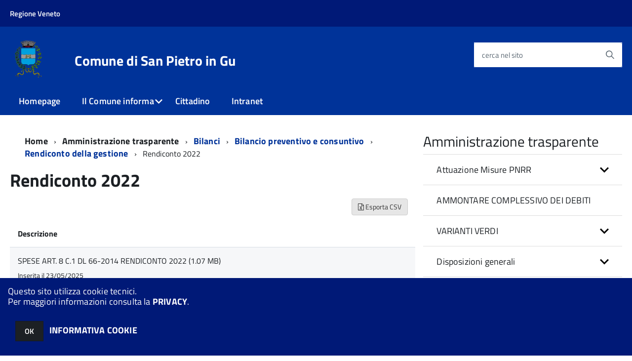

--- FILE ---
content_type: text/html; charset=ISO-8859-1
request_url: https://sac4.halleysac.it/c028078/zf/index.php/trasparenza/index/index/categoria/359
body_size: 136282
content:
<!DOCTYPE html>
<!--[if IE 8]><html class="no-js ie89 ie8" lang="it"><![endif]-->
<!--[if IE 9]><html class="no-js ie89 ie9" lang="it"><![endif]-->
<!--[if (gte IE 9)|!(IE)]><!-->
<html class="no-js" lang="it">
<!--<![endif]-->

<head>
	<title>Comune di San Pietro in Gu</title>
	<meta http-equiv="Content-Type" content="text/html; charset=windows-1252">
	<meta name="Author" content="Comune di San Pietro in Gu">
	<meta http-equiv="x-ua-compatible" content="ie=edge">
	<meta name="viewport" content="width=device-width, initial-scale=1">
	<!-- include HTML5shim per Explorer 8 -->
	<script src="/km/design-web-toolkit/build/vendor/modernizr.js"></script>

	<link media="all" rel="stylesheet" href="/km/design-web-toolkit/build/build.css">

	<link as="style" rel="preload" href="/km/design-web-toolkit/build/font-titillium-web.css">
	<link rel="stylesheet" href="/km/design-web-toolkit/build/font-titillium-web.css">

	<script src="/km/design-web-toolkit/build/vendor/jquery.min.js"></script>

		
				<meta name="Description" content="">
	
	
	
	<script>
		var x = "";
		var baseUrl = '/c028078/';
		var fullBaseUrl = 'https://sac4.halleysac.it/c028078/';
		var ente = "c028078";
	</script>


					<script src="/c028078/km/scripts.js?041438&tm=1602830507" type="text/javascript"></script>
	
		<script>
		$(document).ready(function() {
			var maxSizeLimit = 83886080;
			if (maxSizeLimit < window.fineUploaderConf.validation.sizeLimit) {
				window.fineUploaderConf.validation.sizeLimit = maxSizeLimit;
			}

					});
	</script>

			<script src="/c028078/km/bootstrap/js/bootstrap.min.js" type="text/javascript"></script>
		<script src="/c028078/km/bootstrap/bootstrap.halley.js" type="text/javascript"></script>
		<link rel="stylesheet" type="text/css" href="/c028078/km/bootstrap/css/bootstrap.min.css" media="screen">
		<link rel="stylesheet" type="text/css" href="/c028078/km/bootstrap/bootstrap-override.css" media="screen">
		<!--[if lt IE 9]>
		  <script src="https://oss.maxcdn.com/libs/html5shiv/3.7.0/html5shiv.js"></script>
		  <script src="https://oss.maxcdn.com/libs/respond.js/1.3.0/respond.min.js"></script>
		<![endif]-->
	

									<link rel="stylesheet" type="text/css" href="/c028078/km/style.css?041438&tm=1686314106" media="screen">
			
	
		
		
	<link rel="stylesheet" type="text/css" href="/c028078/km/css-static/print.css" media="print">

	
	
	

	<script src="/c028078/editor/CKeditor/ckeditor.js" type="text/javascript"></script>
	<!--[if IE 7]>
	  <link rel="stylesheet"  type="text/css" href="/c028078/km/css-static/ie7.css">
	<![endif]-->

	
	
	
			<link rel="icon" href="/favicon.png" type="image/png">
	
	<link rel="stylesheet" type="text/css" href="/c028078/km/css/accessibilita.php?nocache=1769769314" media="screen">

	<style>
		#main {
			min-height: 350px
		}

		;
	</style>

	<script>
		/* IE8 Cross Browser masonry */
		var masonryAddEventListener = function(element, eventName, funz, arg) {
			if (element.addEventListener) {
				element.addEventListener(eventName, funz, arg);
			} else {
				element.attachEvent(eventName, funz);
			}
		};

		if (!Object.create) {
			Object.create = function(proto, props) {
				if (typeof props !== "undefined") {
					throw "The multiple-argument version of Object.create is not provided by this browser and cannot be shimmed.";
				}

				function ctor() {}
				ctor.prototype = proto;
				return new ctor();
			};
		}
		/*!
		 * Masonry PACKAGED v4.0.0
		 * Cascading grid layout library
		 * http://masonry.desandro.com
		 * MIT License
		 * by David DeSandro
		 */

		! function(t, e) {
			"use strict";
			"function" == typeof define && define.amd ? define("jquery-bridget/jquery-bridget", ["jquery"], function(i) {
				e(t, i)
			}) : "object" == typeof module && module.exports ? module.exports = e(t, require("jquery")) : t.jQueryBridget = e(t, t.jQuery)
		}(window, function(t, e) {
			"use strict";

			function i(i, r, a) {
				function h(t, e, n) {
					var o, r = "$()." + i + '("' + e + '")';
					return t.each(function(t, h) {
						var u = a.data(h, i);
						if (!u) return void s(i + " not initialized. Cannot call methods, i.e. " + r);
						var d = u[e];
						if (!d || "_" == e.charAt(0)) return void s(r + " is not a valid method");
						var c = d.apply(u, n);
						o = void 0 === o ? c : o
					}), void 0 !== o ? o : t
				}

				function u(t, e) {
					t.each(function(t, n) {
						var o = a.data(n, i);
						o ? (o.option(e), o._init()) : (o = new r(n, e), a.data(n, i, o))
					})
				}
				a = a || e || t.jQuery, a && (r.prototype.option || (r.prototype.option = function(t) {
					a.isPlainObject(t) && (this.options = a.extend(!0, this.options, t))
				}), a.fn[i] = function(t) {
					if ("string" == typeof t) {
						var e = o.call(arguments, 1);
						return h(this, t, e)
					}
					return u(this, t), this
				}, n(a))
			}

			function n(t) {
				!t || t && t.bridget || (t.bridget = i)
			}
			var o = Array.prototype.slice,
				r = t.console,
				s = "undefined" == typeof r ? function() {} : function(t) {
					r.error(t)
				};
			return n(e || t.jQuery), i
		}),
		function(t, e) {
			"function" == typeof define && define.amd ? define("ev-emitter/ev-emitter", e) : "object" == typeof module && module.exports ? module.exports = e() : t.EvEmitter = e()
		}(this, function() {
			function t() {}
			var e = t.prototype;
			return e.on = function(t, e) {
				if (t && e) {
					var i = this._events = this._events || {},
						n = i[t] = i[t] || [];
					return -1 == n.indexOf(e) && n.push(e), this
				}
			}, e.once = function(t, e) {
				if (t && e) {
					this.on(t, e);
					var i = this._onceEvents = this._onceEvents || {},
						n = i[t] = i[t] || [];
					return n[e] = !0, this
				}
			}, e.off = function(t, e) {
				var i = this._events && this._events[t];
				if (i && i.length) {
					var n = i.indexOf(e);
					return -1 != n && i.splice(n, 1), this
				}
			}, e.emitEvent = function(t, e) {
				var i = this._events && this._events[t];
				if (i && i.length) {
					var n = 0,
						o = i[n];
					e = e || [];
					for (var r = this._onceEvents && this._onceEvents[t]; o;) {
						var s = r && r[o];
						s && (this.off(t, o), delete r[o]), o.apply(this, e), n += s ? 0 : 1, o = i[n]
					}
					return this
				}
			}, t
		}),
		function(t, e) {
			"use strict";
			"function" == typeof define && define.amd ? define("get-size/get-size", [], function() {
				return e()
			}) : "object" == typeof module && module.exports ? module.exports = e() : t.getSize = e()
		}(window, function() {
			"use strict";

			function t(t) {
				var e = parseFloat(t),
					i = -1 == t.indexOf("%") && !isNaN(e);
				return i && e
			}

			function e() {}

			function i() {
				for (var t = {
						width: 0,
						height: 0,
						innerWidth: 0,
						innerHeight: 0,
						outerWidth: 0,
						outerHeight: 0
					}, e = 0; u > e; e++) {
					var i = h[e];
					t[i] = 0
				}
				return t
			}

			function n(t) {
				var e = getComputedStyle(t);
				return e || a("Style returned " + e + ". Are you running this code in a hidden iframe on Firefox? See http://bit.ly/getsizebug1"), e
			}

			function o() {
				if (!d) {
					d = !0;
					var e = document.createElement("div");
					e.style.width = "200px", e.style.padding = "1px 2px 3px 4px", e.style.borderStyle = "solid", e.style.borderWidth = "1px 2px 3px 4px", e.style.boxSizing = "border-box";
					var i = document.body || document.documentElement;
					i.appendChild(e);
					var o = n(e);
					r.isBoxSizeOuter = s = 200 == t(o.width), i.removeChild(e)
				}
			}

			function r(e) {
				if (o(), "string" == typeof e && (e = document.querySelector(e)), e && "object" == typeof e && e.nodeType) {
					var r = n(e);
					if ("none" == r.display) return i();
					var a = {};
					a.width = e.offsetWidth, a.height = e.offsetHeight;
					for (var d = a.isBorderBox = "border-box" == r.boxSizing, c = 0; u > c; c++) {
						var l = h[c],
							f = r[l],
							m = parseFloat(f);
						a[l] = isNaN(m) ? 0 : m
					}
					var p = a.paddingLeft + a.paddingRight,
						g = a.paddingTop + a.paddingBottom,
						y = a.marginLeft + a.marginRight,
						v = a.marginTop + a.marginBottom,
						_ = a.borderLeftWidth + a.borderRightWidth,
						E = a.borderTopWidth + a.borderBottomWidth,
						z = d && s,
						b = t(r.width);
					b !== !1 && (a.width = b + (z ? 0 : p + _));
					var x = t(r.height);
					return x !== !1 && (a.height = x + (z ? 0 : g + E)), a.innerWidth = a.width - (p + _), a.innerHeight = a.height - (g + E), a.outerWidth = a.width + y, a.outerHeight = a.height + v, a
				}
			}
			var s, a = "undefined" == typeof console ? e : function(t) {
					console.error(t)
				},
				h = ["paddingLeft", "paddingRight", "paddingTop", "paddingBottom", "marginLeft", "marginRight", "marginTop", "marginBottom", "borderLeftWidth", "borderRightWidth", "borderTopWidth", "borderBottomWidth"],
				u = h.length,
				d = !1;
			return r
		}),
		function(t, e) {
			"use strict";
			"function" == typeof define && define.amd ? define("matches-selector/matches-selector", e) : "object" == typeof module && module.exports ? module.exports = e() : t.matchesSelector = e()
		}(window, function() {
			"use strict";
			var t = function() {
				var t = Element.prototype;
				if (t.matches) return "matches";
				if (t.matchesSelector) return "matchesSelector";
				for (var e = ["webkit", "moz", "ms", "o"], i = 0; i < e.length; i++) {
					var n = e[i],
						o = n + "MatchesSelector";
					if (t[o]) return o
				}
			}();
			return function(e, i) {
				return e[t](i)
			}
		}),
		function(t, e) {
			"use strict";
			"function" == typeof define && define.amd ? define("fizzy-ui-utils/utils", ["matches-selector/matches-selector"], function(i) {
				return e(t, i)
			}) : "object" == typeof module && module.exports ? module.exports = e(t, require("desandro-matches-selector")) : t.fizzyUIUtils = e(t, t.matchesSelector)
		}(window, function(t, e) {
			var i = {};
			i.extend = function(t, e) {
				for (var i in e) t[i] = e[i];
				return t
			}, i.modulo = function(t, e) {
				return (t % e + e) % e
			}, i.makeArray = function(t) {
				var e = [];
				if (Array.isArray(t)) e = t;
				else if (t && "number" == typeof t.length)
					for (var i = 0; i < t.length; i++) e.push(t[i]);
				else e.push(t);
				return e
			}, i.removeFrom = function(t, e) {
				var i = t.indexOf(e); - 1 != i && t.splice(i, 1)
			}, i.getParent = function(t, i) {
				for (; t != document.body;)
					if (t = t.parentNode, e(t, i)) return t
			}, i.getQueryElement = function(t) {
				return "string" == typeof t ? document.querySelector(t) : t
			}, i.handleEvent = function(t) {
				var e = "on" + t.type;
				this[e] && this[e](t)
			}, i.filterFindElements = function(t, n) {
				t = i.makeArray(t);
				var o = [];
				return t.forEach(function(t) {
					if (t instanceof HTMLElement) {
						if (!n) return void o.push(t);
						e(t, n) && o.push(t);
						for (var i = t.querySelectorAll(n), r = 0; r < i.length; r++) o.push(i[r])
					}
				}), o
			}, i.debounceMethod = function(t, e, i) {
				var n = t.prototype[e],
					o = e + "Timeout";
				t.prototype[e] = function() {
					var t = this[o];
					t && clearTimeout(t);
					var e = arguments,
						r = this;
					this[o] = setTimeout(function() {
						n.apply(r, e), delete r[o]
					}, i || 100)
				}
			}, i.docReady = function(t) {
				"complete" == document.readyState ? t() : masonryAddEventListener(document, "DOMContentLoaded", t)
			}, i.toDashed = function(t) {
				return t.replace(/(.)([A-Z])/g, function(t, e, i) {
					return e + "-" + i
				}).toLowerCase()
			};
			var n = t.console;
			return i.htmlInit = function(e, o) {
				i.docReady(function() {
					var r = i.toDashed(o),
						s = "data-" + r,
						a = document.querySelectorAll("[" + s + "]"),
						h = document.querySelectorAll(".js-" + r),
						u = i.makeArray(a).concat(i.makeArray(h)),
						d = s + "-options",
						c = t.jQuery;
					u.forEach(function(t) {
						var i, r = t.getAttribute(s) || t.getAttribute(d);
						try {
							i = r && JSON.parse(r)
						} catch (a) {
							return void(n && n.error("Error parsing " + s + " on " + t.className + ": " + a))
						}
						var h = new e(t, i);
						c && c.data(t, o, h)
					})
				})
			}, i
		}),
		function(t, e) {
			"function" == typeof define && define.amd ? define("outlayer/item", ["ev-emitter/ev-emitter", "get-size/get-size"], function(i, n) {
				return e(t, i, n)
			}) : "object" == typeof module && module.exports ? module.exports = e(t, require("ev-emitter"), require("get-size")) : (t.Outlayer = {}, t.Outlayer.Item = e(t, t.EvEmitter, t.getSize))
		}(window, function(t, e, i) {
			"use strict";

			function n(t) {
				for (var e in t) return !1;
				return e = null, !0
			}

			function o(t, e) {
				t && (this.element = t, this.layout = e, this.position = {
					x: 0,
					y: 0
				}, this._create())
			}

			function r(t) {
				return t.replace(/([A-Z])/g, function(t) {
					return "-" + t.toLowerCase()
				})
			}
			var s = document.documentElement.style,
				a = "string" == typeof s.transition ? "transition" : "WebkitTransition",
				h = "string" == typeof s.transform ? "transform" : "WebkitTransform",
				u = {
					WebkitTransition: "webkitTransitionEnd",
					transition: "transitionend"
				} [a],
				d = [h, a, a + "Duration", a + "Property"],
				c = o.prototype = Object.create(e.prototype);
			c.constructor = o, c._create = function() {
				this._transn = {
					ingProperties: {},
					clean: {},
					onEnd: {}
				}, this.css({
					position: "absolute"
				})
			}, c.handleEvent = function(t) {
				var e = "on" + t.type;
				this[e] && this[e](t)
			}, c.getSize = function() {
				this.size = i(this.element)
			}, c.css = function(t) {
				var e = this.element.style;
				for (var i in t) {
					var n = d[i] || i;
					e[n] = t[i]
				}
			}, c.getPosition = function() {
				var t = getComputedStyle(this.element),
					e = this.layout._getOption("originLeft"),
					i = this.layout._getOption("originTop"),
					n = t[e ? "left" : "right"],
					o = t[i ? "top" : "bottom"],
					r = this.layout.size,
					s = -1 != n.indexOf("%") ? parseFloat(n) / 100 * r.width : parseInt(n, 10),
					a = -1 != o.indexOf("%") ? parseFloat(o) / 100 * r.height : parseInt(o, 10);
				s = isNaN(s) ? 0 : s, a = isNaN(a) ? 0 : a, s -= e ? r.paddingLeft : r.paddingRight, a -= i ? r.paddingTop : r.paddingBottom, this.position.x = s, this.position.y = a
			}, c.layoutPosition = function() {
				var t = this.layout.size,
					e = {},
					i = this.layout._getOption("originLeft"),
					n = this.layout._getOption("originTop"),
					o = i ? "paddingLeft" : "paddingRight",
					r = i ? "left" : "right",
					s = i ? "right" : "left",
					a = this.position.x + t[o];
				e[r] = this.getXValue(a), e[s] = "";
				var h = n ? "paddingTop" : "paddingBottom",
					u = n ? "top" : "bottom",
					d = n ? "bottom" : "top",
					c = this.position.y + t[h];
				e[u] = this.getYValue(c), e[d] = "", this.css(e), this.emitEvent("layout", [this])
			}, c.getXValue = function(t) {
				var e = this.layout._getOption("horizontal");
				return this.layout.options.percentPosition && !e ? t / this.layout.size.width * 100 + "%" : t + "px"
			}, c.getYValue = function(t) {
				var e = this.layout._getOption("horizontal");
				return this.layout.options.percentPosition && e ? t / this.layout.size.height * 100 + "%" : t + "px"
			}, c._transitionTo = function(t, e) {
				this.getPosition();
				var i = this.position.x,
					n = this.position.y,
					o = parseInt(t, 10),
					r = parseInt(e, 10),
					s = o === this.position.x && r === this.position.y;
				if (this.setPosition(t, e), s && !this.isTransitioning) return void this.layoutPosition();
				var a = t - i,
					h = e - n,
					u = {};
				u.transform = this.getTranslate(a, h), this.transition({
					to: u,
					onTransitionEnd: {
						transform: this.layoutPosition
					},
					isCleaning: !0
				})
			}, c.getTranslate = function(t, e) {
				var i = this.layout._getOption("originLeft"),
					n = this.layout._getOption("originTop");
				return t = i ? t : -t, e = n ? e : -e, "translate3d(" + t + "px, " + e + "px, 0)"
			}, c.goTo = function(t, e) {
				this.setPosition(t, e), this.layoutPosition()
			}, c.moveTo = c._transitionTo, c.setPosition = function(t, e) {
				this.position.x = parseInt(t, 10), this.position.y = parseInt(e, 10)
			}, c._nonTransition = function(t) {
				this.css(t.to), t.isCleaning && this._removeStyles(t.to);
				for (var e in t.onTransitionEnd) t.onTransitionEnd[e].call(this)
			}, c._transition = function(t) {
				if (!parseFloat(this.layout.options.transitionDuration)) return void this._nonTransition(t);
				var e = this._transn;
				for (var i in t.onTransitionEnd) e.onEnd[i] = t.onTransitionEnd[i];
				for (i in t.to) e.ingProperties[i] = !0, t.isCleaning && (e.clean[i] = !0);
				if (t.from) {
					this.css(t.from);
					var n = this.element.offsetHeight;
					n = null
				}
				this.enableTransition(t.to), this.css(t.to), this.isTransitioning = !0
			};
			var l = "opacity," + r(d.transform || "transform");
			c.enableTransition = function() {
				this.isTransitioning || (this.css({
					transitionProperty: l,
					transitionDuration: this.layout.options.transitionDuration
				}), masonryAddEventListener(this.element, u, this, !1))
			}, c.transition = o.prototype[a ? "_transition" : "_nonTransition"], c.onwebkitTransitionEnd = function(t) {
				this.ontransitionend(t)
			}, c.onotransitionend = function(t) {
				this.ontransitionend(t)
			};
			var f = {
				"-webkit-transform": "transform"
			};
			c.ontransitionend = function(t) {
				if (t.target === this.element) {
					var e = this._transn,
						i = f[t.propertyName] || t.propertyName;
					if (delete e.ingProperties[i], n(e.ingProperties) && this.disableTransition(), i in e.clean && (this.element.style[t.propertyName] = "", delete e.clean[i]), i in e.onEnd) {
						var o = e.onEnd[i];
						o.call(this), delete e.onEnd[i]
					}
					this.emitEvent("transitionEnd", [this])
				}
			}, c.disableTransition = function() {
				this.removeTransitionStyles(), this.element.removeEventListener(u, this, !1), this.isTransitioning = !1
			}, c._removeStyles = function(t) {
				var e = {};
				for (var i in t) e[i] = "";
				this.css(e)
			};
			var m = {
				transitionProperty: "",
				transitionDuration: ""
			};
			return c.removeTransitionStyles = function() {
				this.css(m)
			}, c.removeElem = function() {
				this.element.parentNode.removeChild(this.element), this.css({
					display: ""
				}), this.emitEvent("remove", [this])
			}, c.remove = function() {
				return a && parseFloat(this.layout.options.transitionDuration) ? (this.once("transitionEnd", function() {
					this.removeElem()
				}), void this.hide()) : void this.removeElem()
			}, c.reveal = function() {
				delete this.isHidden, this.css({
					display: ""
				});
				var t = this.layout.options,
					e = {},
					i = this.getHideRevealTransitionEndProperty("visibleStyle");
				e[i] = this.onRevealTransitionEnd, this.transition({
					from: t.hiddenStyle,
					to: t.visibleStyle,
					isCleaning: !0,
					onTransitionEnd: e
				})
			}, c.onRevealTransitionEnd = function() {
				this.isHidden || this.emitEvent("reveal")
			}, c.getHideRevealTransitionEndProperty = function(t) {
				var e = this.layout.options[t];
				if (e.opacity) return "opacity";
				for (var i in e) return i
			}, c.hide = function() {
				this.isHidden = !0, this.css({
					display: ""
				});
				var t = this.layout.options,
					e = {},
					i = this.getHideRevealTransitionEndProperty("hiddenStyle");
				e[i] = this.onHideTransitionEnd, this.transition({
					from: t.visibleStyle,
					to: t.hiddenStyle,
					isCleaning: !0,
					onTransitionEnd: e
				})
			}, c.onHideTransitionEnd = function() {
				this.isHidden && (this.css({
					display: "none"
				}), this.emitEvent("hide"))
			}, c.destroy = function() {
				this.css({
					position: "",
					left: "",
					right: "",
					top: "",
					bottom: "",
					transition: "",
					transform: ""
				})
			}, o
		}),
		function(t, e) {
			"use strict";
			"function" == typeof define && define.amd ? define("outlayer/outlayer", ["ev-emitter/ev-emitter", "get-size/get-size", "fizzy-ui-utils/utils", "./item"], function(i, n, o, r) {
				return e(t, i, n, o, r)
			}) : "object" == typeof module && module.exports ? module.exports = e(t, require("ev-emitter"), require("get-size"), require("fizzy-ui-utils"), require("./item")) : t.Outlayer = e(t, t.EvEmitter, t.getSize, t.fizzyUIUtils, t.Outlayer.Item)
		}(window, function(t, e, i, n, o) {
			"use strict";

			function r(t, e) {
				var i = n.getQueryElement(t);
				if (!i) return void(a && a.error("Bad element for " + this.constructor.namespace + ": " + (i || t)));
				this.element = i, h && (this.$element = h(this.element)), this.options = n.extend({}, this.constructor.defaults), this.option(e);
				var o = ++d;
				this.element.outlayerGUID = o, c[o] = this, this._create();
				var r = this._getOption("initLayout");
				r && this.layout()
			}

			function s(t) {
				function e() {
					t.apply(this, arguments)
				}
				return e.prototype = Object.create(t.prototype), e.prototype.constructor = e, e
			}
			var a = t.console,
				h = t.jQuery,
				u = function() {},
				d = 0,
				c = {};
			r.namespace = "outlayer", r.Item = o, r.defaults = {
				containerStyle: {
					position: "relative"
				},
				initLayout: !0,
				originLeft: !0,
				originTop: !0,
				resize: !0,
				resizeContainer: !0,
				transitionDuration: "0.4s",
				hiddenStyle: {
					opacity: 0,
					transform: "scale(0.001)"
				},
				visibleStyle: {
					opacity: 1,
					transform: "scale(1)"
				}
			};
			var l = r.prototype;
			return n.extend(l, e.prototype), l.option = function(t) {
				n.extend(this.options, t)
			}, l._getOption = function(t) {
				var e = this.constructor.compatOptions[t];
				return e && void 0 !== this.options[e] ? this.options[e] : this.options[t]
			}, r.compatOptions = {
				initLayout: "isInitLayout",
				horizontal: "isHorizontal",
				layoutInstant: "isLayoutInstant",
				originLeft: "isOriginLeft",
				originTop: "isOriginTop",
				resize: "isResizeBound",
				resizeContainer: "isResizingContainer"
			}, l._create = function() {
				this.reloadItems(), this.stamps = [], this.stamp(this.options.stamp), n.extend(this.element.style, this.options.containerStyle);
				var t = this._getOption("resize");
				t && this.bindResize()
			}, l.reloadItems = function() {
				this.items = this._itemize(this.element.children)
			}, l._itemize = function(t) {
				for (var e = this._filterFindItemElements(t), i = this.constructor.Item, n = [], o = 0; o < e.length; o++) {
					var r = e[o],
						s = new i(r, this);
					n.push(s)
				}
				return n
			}, l._filterFindItemElements = function(t) {
				return n.filterFindElements(t, this.options.itemSelector)
			}, l.getItemElements = function() {
				return this.items.map(function(t) {
					return t.element
				})
			}, l.layout = function() {
				this._resetLayout(), this._manageStamps();
				var t = this._getOption("layoutInstant"),
					e = void 0 !== t ? t : !this._isLayoutInited;
				this.layoutItems(this.items, e), this._isLayoutInited = !0
			}, l._init = l.layout, l._resetLayout = function() {
				this.getSize()
			}, l.getSize = function() {
				this.size = i(this.element)
			}, l._getMeasurement = function(t, e) {
				var n, o = this.options[t];
				o ? ("string" == typeof o ? n = this.element.querySelector(o) : o instanceof HTMLElement && (n = o), this[t] = n ? i(n)[e] : o) : this[t] = 0
			}, l.layoutItems = function(t, e) {
				t = this._getItemsForLayout(t), this._layoutItems(t, e), this._postLayout()
			}, l._getItemsForLayout = function(t) {
				return t.filter(function(t) {
					return !t.isIgnored
				})
			}, l._layoutItems = function(t, e) {
				if (this._emitCompleteOnItems("layout", t), t && t.length) {
					var i = [];
					t.forEach(function(t) {
						var n = this._getItemLayoutPosition(t);
						n.item = t, n.isInstant = e || t.isLayoutInstant, i.push(n)
					}, this), this._processLayoutQueue(i)
				}
			}, l._getItemLayoutPosition = function() {
				return {
					x: 0,
					y: 0
				}
			}, l._processLayoutQueue = function(t) {
				t.forEach(function(t) {
					this._positionItem(t.item, t.x, t.y, t.isInstant)
				}, this)
			}, l._positionItem = function(t, e, i, n) {
				n ? t.goTo(e, i) : t.moveTo(e, i)
			}, l._postLayout = function() {
				this.resizeContainer()
			}, l.resizeContainer = function() {
				var t = this._getOption("resizeContainer");
				if (t) {
					var e = this._getContainerSize();
					e && (this._setContainerMeasure(e.width, !0), this._setContainerMeasure(e.height, !1))
				}
			}, l._getContainerSize = u, l._setContainerMeasure = function(t, e) {
				if (void 0 !== t) {
					var i = this.size;
					i.isBorderBox && (t += e ? i.paddingLeft + i.paddingRight + i.borderLeftWidth + i.borderRightWidth : i.paddingBottom + i.paddingTop + i.borderTopWidth + i.borderBottomWidth), t = Math.max(t, 0), this.element.style[e ? "width" : "height"] = t + "px"
				}
			}, l._emitCompleteOnItems = function(t, e) {
				function i() {
					o.dispatchEvent(t + "Complete", null, [e])
				}

				function n() {
					s++, s == r && i()
				}
				var o = this,
					r = e.length;
				if (!e || !r) return void i();
				var s = 0;
				e.forEach(function(e) {
					e.once(t, n)
				})
			}, l.dispatchEvent = function(t, e, i) {
				var n = e ? [e].concat(i) : i;
				if (this.emitEvent(t, n), h)
					if (this.$element = this.$element || h(this.element), e) {
						var o = h.Event(e);
						o.type = t, this.$element.trigger(o, i)
					} else this.$element.trigger(t, i)
			}, l.ignore = function(t) {
				var e = this.getItem(t);
				e && (e.isIgnored = !0)
			}, l.unignore = function(t) {
				var e = this.getItem(t);
				e && delete e.isIgnored
			}, l.stamp = function(t) {
				t = this._find(t), t && (this.stamps = this.stamps.concat(t), t.forEach(this.ignore, this))
			}, l.unstamp = function(t) {
				t = this._find(t), t && t.forEach(function(t) {
					n.removeFrom(this.stamps, t), this.unignore(t)
				}, this)
			}, l._find = function(t) {
				return t ? ("string" == typeof t && (t = this.element.querySelectorAll(t)), t = n.makeArray(t)) : void 0
			}, l._manageStamps = function() {
				this.stamps && this.stamps.length && (this._getBoundingRect(), this.stamps.forEach(this._manageStamp, this))
			}, l._getBoundingRect = function() {
				var t = this.element.getBoundingClientRect(),
					e = this.size;
				this._boundingRect = {
					left: t.left + e.paddingLeft + e.borderLeftWidth,
					top: t.top + e.paddingTop + e.borderTopWidth,
					right: t.right - (e.paddingRight + e.borderRightWidth),
					bottom: t.bottom - (e.paddingBottom + e.borderBottomWidth)
				}
			}, l._manageStamp = u, l._getElementOffset = function(t) {
				var e = t.getBoundingClientRect(),
					n = this._boundingRect,
					o = i(t),
					r = {
						left: e.left - n.left - o.marginLeft,
						top: e.top - n.top - o.marginTop,
						right: n.right - e.right - o.marginRight,
						bottom: n.bottom - e.bottom - o.marginBottom
					};
				return r
			}, l.handleEvent = n.handleEvent, l.bindResize = function() {
				masonryAddEventListener(t, "resize", this), this.isResizeBound = !0
			}, l.unbindResize = function() {
				t.removeEventListener("resize", this), this.isResizeBound = !1
			}, l.onresize = function() {
				this.resize()
			}, n.debounceMethod(r, "onresize", 100), l.resize = function() {
				this.isResizeBound && this.needsResizeLayout() && this.layout()
			}, l.needsResizeLayout = function() {
				var t = i(this.element),
					e = this.size && t;
				return e && t.innerWidth !== this.size.innerWidth
			}, l.addItems = function(t) {
				var e = this._itemize(t);
				return e.length && (this.items = this.items.concat(e)), e
			}, l.appended = function(t) {
				var e = this.addItems(t);
				e.length && (this.layoutItems(e, !0), this.reveal(e))
			}, l.prepended = function(t) {
				var e = this._itemize(t);
				if (e.length) {
					var i = this.items.slice(0);
					this.items = e.concat(i), this._resetLayout(), this._manageStamps(), this.layoutItems(e, !0), this.reveal(e), this.layoutItems(i)
				}
			}, l.reveal = function(t) {
				this._emitCompleteOnItems("reveal", t), t && t.length && t.forEach(function(t) {
					t.reveal()
				})
			}, l.hide = function(t) {
				this._emitCompleteOnItems("hide", t), t && t.length && t.forEach(function(t) {
					t.hide()
				})
			}, l.revealItemElements = function(t) {
				var e = this.getItems(t);
				this.reveal(e)
			}, l.hideItemElements = function(t) {
				var e = this.getItems(t);
				this.hide(e)
			}, l.getItem = function(t) {
				for (var e = 0; e < this.items.length; e++) {
					var i = this.items[e];
					if (i.element == t) return i
				}
			}, l.getItems = function(t) {
				t = n.makeArray(t);
				var e = [];
				return t.forEach(function(t) {
					var i = this.getItem(t);
					i && e.push(i)
				}, this), e
			}, l.remove = function(t) {
				var e = this.getItems(t);
				this._emitCompleteOnItems("remove", e), e && e.length && e.forEach(function(t) {
					t.remove(), n.removeFrom(this.items, t)
				}, this)
			}, l.destroy = function() {
				var t = this.element.style;
				t.height = "", t.position = "", t.width = "", this.items.forEach(function(t) {
					t.destroy()
				}), this.unbindResize();
				var e = this.element.outlayerGUID;
				delete c[e], delete this.element.outlayerGUID, h && h.removeData(this.element, this.constructor.namespace)
			}, r.data = function(t) {
				t = n.getQueryElement(t);
				var e = t && t.outlayerGUID;
				return e && c[e]
			}, r.create = function(t, e) {
				var i = s(r);
				return i.defaults = n.extend({}, r.defaults), n.extend(i.defaults, e), i.compatOptions = n.extend({}, r.compatOptions), i.namespace = t, i.data = r.data, i.Item = s(o), n.htmlInit(i, t), h && h.bridget && h.bridget(t, i), i
			}, r.Item = o, r
		}),
		function(t, e) {
			"function" == typeof define && define.amd ? define(["outlayer/outlayer", "get-size/get-size"], e) : "object" == typeof module && module.exports ? module.exports = e(require("outlayer"), require("get-size")) : t.Masonry = e(t.Outlayer, t.getSize)
		}(window, function(t, e) {
			var i = t.create("masonry");
			return i.compatOptions.fitWidth = "isFitWidth", i.prototype._resetLayout = function() {
				this.getSize(), this._getMeasurement("columnWidth", "outerWidth"), this._getMeasurement("gutter", "outerWidth"), this.measureColumns(), this.colYs = [];
				for (var t = 0; t < this.cols; t++) this.colYs.push(0);
				this.maxY = 0
			}, i.prototype.measureColumns = function() {
				if (this.getContainerWidth(), !this.columnWidth) {
					var t = this.items[0],
						i = t && t.element;
					this.columnWidth = i && e(i).outerWidth || this.containerWidth
				}
				var n = this.columnWidth += this.gutter,
					o = this.containerWidth + this.gutter,
					r = o / n,
					s = n - o % n,
					a = s && 1 > s ? "round" : "floor";
				r = Math[a](r), this.cols = Math.max(r, 1)
			}, i.prototype.getContainerWidth = function() {
				var t = this._getOption("fitWidth"),
					i = t ? this.element.parentNode : this.element,
					n = e(i);
				this.containerWidth = n && n.innerWidth
			}, i.prototype._getItemLayoutPosition = function(t) {
				t.getSize();
				var e = t.size.outerWidth % this.columnWidth,
					i = e && 1 > e ? "round" : "ceil",
					n = Math[i](t.size.outerWidth / this.columnWidth);
				n = Math.min(n, this.cols);
				for (var o = this._getColGroup(n), r = Math.min.apply(Math, o), s = o.indexOf(r), a = {
						x: this.columnWidth * s,
						y: r
					}, h = r + t.size.outerHeight, u = this.cols + 1 - o.length, d = 0; u > d; d++) this.colYs[s + d] = h;
				return a
			}, i.prototype._getColGroup = function(t) {
				if (2 > t) return this.colYs;
				for (var e = [], i = this.cols + 1 - t, n = 0; i > n; n++) {
					var o = this.colYs.slice(n, n + t);
					e[n] = Math.max.apply(Math, o)
				}
				return e
			}, i.prototype._manageStamp = function(t) {
				var i = e(t),
					n = this._getElementOffset(t),
					o = this._getOption("originLeft"),
					r = o ? n.left : n.right,
					s = r + i.outerWidth,
					a = Math.floor(r / this.columnWidth);
				a = Math.max(0, a);
				var h = Math.floor(s / this.columnWidth);
				h -= s % this.columnWidth ? 0 : 1, h = Math.min(this.cols - 1, h);
				for (var u = this._getOption("originTop"), d = (u ? n.top : n.bottom) + i.outerHeight, c = a; h >= c; c++) this.colYs[c] = Math.max(d, this.colYs[c])
			}, i.prototype._getContainerSize = function() {
				this.maxY = Math.max.apply(Math, this.colYs);
				var t = {
					height: this.maxY
				};
				return this._getOption("fitWidth") && (t.width = this._getContainerFitWidth()), t
			}, i.prototype._getContainerFitWidth = function() {
				for (var t = 0, e = this.cols; --e && 0 === this.colYs[e];) t++;
				return (this.cols - t) * this.columnWidth - this.gutter
			}, i.prototype.needsResizeLayout = function() {
				var t = this.containerWidth;
				return this.getContainerWidth(), t != this.containerWidth
			}, i
		});


		/*!
		 * imagesLoaded PACKAGED v4.1.1
		 * JavaScript is all like "You images are done yet or what?"
		 * MIT License
		 */
		! function(t, e) {
			"function" == typeof define && define.amd ? define("ev-emitter/ev-emitter", e) : "object" == typeof module && module.exports ? module.exports = e() : t.EvEmitter = e()
		}("undefined" != typeof window ? window : this, function() {
			function t() {}
			var e = t.prototype;
			return e.on = function(t, e) {
				if (t && e) {
					var i = this._events = this._events || {},
						n = i[t] = i[t] || [];
					return -1 == n.indexOf(e) && n.push(e), this
				}
			}, e.once = function(t, e) {
				if (t && e) {
					this.on(t, e);
					var i = this._onceEvents = this._onceEvents || {},
						n = i[t] = i[t] || {};
					return n[e] = !0, this
				}
			}, e.off = function(t, e) {
				var i = this._events && this._events[t];
				if (i && i.length) {
					var n = i.indexOf(e);
					return -1 != n && i.splice(n, 1), this
				}
			}, e.emitEvent = function(t, e) {
				var i = this._events && this._events[t];
				if (i && i.length) {
					var n = 0,
						o = i[n];
					e = e || [];
					for (var r = this._onceEvents && this._onceEvents[t]; o;) {
						var s = r && r[o];
						s && (this.off(t, o), delete r[o]), o.apply(this, e), n += s ? 0 : 1, o = i[n]
					}
					return this
				}
			}, t
		}),
		function(t, e) {
			"use strict";
			"function" == typeof define && define.amd ? define(["ev-emitter/ev-emitter"], function(i) {
				return e(t, i)
			}) : "object" == typeof module && module.exports ? module.exports = e(t, require("ev-emitter")) : t.imagesLoaded = e(t, t.EvEmitter)
		}(window, function(t, e) {
			function i(t, e) {
				for (var i in e) t[i] = e[i];
				return t
			}

			function n(t) {
				var e = [];
				if (Array.isArray(t)) e = t;
				else if ("number" == typeof t.length)
					for (var i = 0; i < t.length; i++) e.push(t[i]);
				else e.push(t);
				return e
			}

			function o(t, e, r) {
				return this instanceof o ? ("string" == typeof t && (t = document.querySelectorAll(t)), this.elements = n(t), this.options = i({}, this.options), "function" == typeof e ? r = e : i(this.options, e), r && this.on("always", r), this.getImages(), h && (this.jqDeferred = new h.Deferred), void setTimeout(function() {
					this.check()
				}.bind(this))) : new o(t, e, r)
			}

			function r(t) {
				this.img = t
			}

			function s(t, e) {
				this.url = t, this.element = e, this.img = new Image
			}
			var h = t.jQuery,
				a = t.console;
			o.prototype = Object.create(e.prototype), o.prototype.options = {}, o.prototype.getImages = function() {
				this.images = [], this.elements.forEach(this.addElementImages, this)
			}, o.prototype.addElementImages = function(t) {
				"IMG" == t.nodeName && this.addImage(t), this.options.background === !0 && this.addElementBackgroundImages(t);
				var e = t.nodeType;
				if (e && d[e]) {
					for (var i = t.querySelectorAll("img"), n = 0; n < i.length; n++) {
						var o = i[n];
						this.addImage(o)
					}
					if ("string" == typeof this.options.background) {
						var r = t.querySelectorAll(this.options.background);
						for (n = 0; n < r.length; n++) {
							var s = r[n];
							this.addElementBackgroundImages(s)
						}
					}
				}
			};
			var d = {
				1: !0,
				9: !0,
				11: !0
			};
			return o.prototype.addElementBackgroundImages = function(t) {
				var e = getComputedStyle(t);
				if (e)
					for (var i = /url\((['"])?(.*?)\1\)/gi, n = i.exec(e.backgroundImage); null !== n;) {
						var o = n && n[2];
						o && this.addBackground(o, t), n = i.exec(e.backgroundImage)
					}
			}, o.prototype.addImage = function(t) {
				var e = new r(t);
				this.images.push(e)
			}, o.prototype.addBackground = function(t, e) {
				var i = new s(t, e);
				this.images.push(i)
			}, o.prototype.check = function() {
				function t(t, i, n) {
					setTimeout(function() {
						e.progress(t, i, n)
					})
				}
				var e = this;
				return this.progressedCount = 0, this.hasAnyBroken = !1, this.images.length ? void this.images.forEach(function(e) {
					e.once("progress", t), e.check()
				}) : void this.complete()
			}, o.prototype.progress = function(t, e, i) {
				this.progressedCount++, this.hasAnyBroken = this.hasAnyBroken || !t.isLoaded, this.emitEvent("progress", [this, t, e]), this.jqDeferred && this.jqDeferred.notify && this.jqDeferred.notify(this, t), this.progressedCount == this.images.length && this.complete(), this.options.debug && a && a.log("progress: " + i, t, e)
			}, o.prototype.complete = function() {
				var t = this.hasAnyBroken ? "fail" : "done";
				if (this.isComplete = !0, this.emitEvent(t, [this]), this.emitEvent("always", [this]), this.jqDeferred) {
					var e = this.hasAnyBroken ? "reject" : "resolve";
					this.jqDeferred[e](this)
				}
			}, r.prototype = Object.create(e.prototype), r.prototype.check = function() {
				var t = this.getIsImageComplete();
				return t ? void this.confirm(0 !== this.img.naturalWidth, "naturalWidth") : (this.proxyImage = new Image, masonryAddEventListener(this.proxyImage, "load", this), masonryAddEventListener(this.proxyImage, "error", this), masonryAddEventListener(this.img, "load", this), masonryAddEventListener(this.img, "error", this), void(this.proxyImage.src = this.img.src))
			}, r.prototype.getIsImageComplete = function() {
				return this.img.complete && void 0 !== this.img.naturalWidth
			}, r.prototype.confirm = function(t, e) {
				this.isLoaded = t, this.emitEvent("progress", [this, this.img, e])
			}, r.prototype.handleEvent = function(t) {
				var e = "on" + t.type;
				this[e] && this[e](t)
			}, r.prototype.onload = function() {
				this.confirm(!0, "onload"), this.unbindEvents()
			}, r.prototype.onerror = function() {
				this.confirm(!1, "onerror"), this.unbindEvents()
			}, r.prototype.unbindEvents = function() {
				this.proxyImage.removeEventListener("load", this), this.proxyImage.removeEventListener("error", this), this.img.removeEventListener("load", this), this.img.removeEventListener("error", this)
			}, s.prototype = Object.create(r.prototype), s.prototype.check = function() {
				masonryAddEventListener(this.img, "load", this), masonryAddEventListener(this.img, "error", this), this.img.src = this.url;
				var t = this.getIsImageComplete();
				t && (this.confirm(0 !== this.img.naturalWidth, "naturalWidth"), this.unbindEvents())
			}, s.prototype.unbindEvents = function() {
				this.img.removeEventListener("load", this), this.img.removeEventListener("error", this)
			}, s.prototype.confirm = function(t, e) {
				this.isLoaded = t, this.emitEvent("progress", [this, this.element, e])
			}, o.makeJQueryPlugin = function(e) {
				e = e || t.jQuery, e && (h = e, h.fn.imagesLoaded = function(t, e) {
					var i = new o(this, t, e);
					return i.jqDeferred.promise(h(this))
				})
			}, o.makeJQueryPlugin(), o
		});

		/*!
		 * Dirty Patch LeftToRight Masonry
		 * by David DeSandro
		 */
		Masonry.prototype._getItemLayoutPosition = function(t) {
			t.getSize();
			var i = t.size.outerWidth % this.columnWidth,
				o = Math[i && i < 1 ? "round" : "ceil"](t.size.outerWidth / this.columnWidth);
			o = Math.min(o, this.cols);
			for (var s = this._getColGroup(o), e = this.items.indexOf(t) % this.cols, h = s[e], n = {
					x: this.columnWidth * e,
					y: h
				}, r = h + t.size.outerHeight, u = this.cols + 1 - s.length, l = 0; l < u; l++) this.colYs[e + l] = r;
			return n
		};
	</script>
</head>

<body class="t-Pac">
				<div id="cookie-bar" class="CookieBar js-CookieBar u-background-95 u-padding-r-all" aria-hidden="true">
			<!--
			<p>
				<button id="cookiesRefuseEx" style="top: 0; right: 0; position: absolute; margin-bottom: 0 !important; margin-left: 0 !important;" class="Button Button--default u-text-r-xxs u-inlineBlock u-margin-r-all">X</button>
			</p>
			-->
			<p class="u-color-white u-text-r-xs u-lineHeight-m u-padding-r-bottom">Questo sito utilizza cookie tecnici.
				<!--  <br>Rifiutando verranno utilizzati i soli <b>cookie tecnici</b>, necessari al funzionamento del sito.-->
				<br>Per maggiori informazioni consulta la <b><a class="u-color-white u-text-r-xs u-lineHeight-m u-padding-r-bottom" href="/c028078/zf/index.php/privacy/index/privacy">PRIVACY</a></b>.
			</p>
			<p>
				<button id="cookiesRefuse" class="Button Button--default u-text-r-xxs u-inlineBlock u-margin-r-all" style="margin-right: 0.5em !important; margin-bottom: 0.2em !important; margin-top: 0.1em !important;">
					OK
				</button>
				<!--  
				<button class="Button Button--default u-text-r-xxs u-inlineBlock u-margin-r-all"
							id="cookiesRefuse" style="margin-left: 0 !important; margin-bottom: 0.2em !important; margin-top: 0.1em !important;">
					Rifiuta
				</button>
				-->
				<b><a class="u-color-white u-text-r-xs u-lineHeight-m u-padding-r-bottom" href="/c028078/zf/index.php/privacy/index/cookie">INFORMATIVA COOKIE</a></b>
			</p>
		</div>
	
	<ul class="Skiplinks js-fr-bypasslinks u-hiddenPrint">
		<li><a href="#main">Vai al Contenuto</a></li>
		<li><a class="js-fr-offcanvas-open" href="#menu" aria-controls="menu" aria-label="accedi al menu" title="accedi al menu">Vai alla navigazione del sito</a></li>
	</ul>

	<div id="messaggio-anteprima-attiva" class="htoast-anteprima-container" style="display:none">
		<div class="htoast-anteprima-info">
			<div class="htoast-anteprima-message">
				Stai visualizzando il sito in modalit&agrave; anteprima
			</div>
		</div>
	</div>

	
				<header class="Header Headroom--fixed js-Headroom u-hiddenPrint">
					<div class="Header-banner ">
													<div class="Header-owner Headroom-hideme ">
																									<a href=""><span><a target='_blank' href='https://www.regione.veneto.it/'>Regione Veneto</a></span></a>
																<div class="Header-languages">
																										</div>
								<div class="Header-user hidden-xs">
																			 																	</div>
							</div>
											</div>

											<div class="Header-navbar u-background-50">
							<div class="u-layout-wide Grid Grid--alignMiddle u-layoutCenter">
								<div class="Header-logo Grid-cell" aria-hidden="true">
																			<a href="/c028078/index.php" tabindex="-1">
											<img src='https://sac4.halleysac.it/c028078/zf/index.php/kamaleonte/index/logo/preview/0' height='75'  alt='Logo Comune'>										</a>
																	</div>

								<div class="Header-title Grid-cell">
									<h1 class="Header-titleLink">
										<a href="/c028078/">
											<style type="text/css">/*inizio blocco TASTI apertura*/
#block58 .fa {display: inline-block;
  font-style: normal;
  font-variant: normal;
  text-rendering: auto;
  font-size: 1.25em !important;
}

#block58 a{
  font-size: 1.15em !important;
}

#block58 .u-textCenter{
  text-align:center !important;
}

#block58 .u-borderRadius-m.u-text-h5.u-textCenter.u-padding-all-m a{
  color:white !important;
}
#block58 .u-borderRadius-m {
border-radius:0 !important;
}
/* fine blocco TASTI in apertura*/

/* INIZIO blocco news */
/* box con immagine e testo */
#block4 .u-nbfc.u-border-all-xxs.u-color-grey-30.u-background-white{
  height: 550px !important;
}
#block4 .u-text-r-l.u-padding-r-all.u-layout-prose{
  height: 330px;
  position: relative;
}
#block4 .u-text-r-l.u-padding-r-all.u-layout-prose:after{
    content: '';
    position: absolute;
    left: 0;
    right: 0;
    height: 80px;
}
#block4 .u-text-r-l.u-padding-r-all.u-layout-prose:after{
  bottom: 0;
  background-image: linear-gradient(to top, rgba(255,255,255,1), rgba(255,255,255,0));
}
#block4 .u-text-r-l.u-padding-r-all.u-nbfc.u-background-white.block-italia.block-content.block-content-news {
margin:0px !important;
}
/* Fine blocco news */
</style>
<a href="https://www.comune.sanpietroingu.pd.it/">Comune di San Pietro in Gu</a><br>
											<small></small>
										</a>
									</h1>
								</div>

								<div class="Header-searchTrigger Grid-cell">
																			<button aria-controls="header-search" class="js-Header-search-trigger Icon Icon-search " title="attiva il form di ricerca" aria-label="attiva il form di ricerca" aria-hidden="false">
										</button>
										<button aria-controls="header-search" class="js-Header-search-trigger Icon Icon-close u-hidden " title="disattiva il form di ricerca" aria-label="disattiva il form di ricerca" aria-hidden="true">
										</button>
																	</div>

								<div class="Header-utils Grid-cell">
									
									<div class="Header-search" id="header-search">
																								<form method='get' class='Form' action='https://sac4.halleysac.it/c028078/po/search.php' accept-charset="utf-8">
			  <div class="Form-field Form-field--withPlaceholder Grid u-background-white u-color-grey-30 u-borderRadius-s" role="search">
				<input value='' name='q' id='q' class="Form-input Form-input--ultraLean Grid-cell u-sizeFill u-text-r-s u-color-black u-text-r-xs u-borderRadius-s" required>
				<label class="Form-label u-color-grey-50 u-text-r-xxs" for="q">cerca nel sito</label>
				<button class="Grid-cell u-sizeFit Icon-search Icon--rotated u-color-grey-50 u-padding-all-s u-textWeight-700" title="Avvia la ricerca" aria-label="Avvia la ricerca">
			  </button>
			  </div>
			</form>
																			</div>
								</div>

								<div class="Header-toggle Grid-cell">
									<a class="Hamburger-toggleContainer js-fr-offcanvas-open u-nojsDisplayInlineBlock u-lg-hidden u-md-hidden" href="#menu" aria-controls="menu" aria-label="accedi al menu" title="accedi al menu">
										<span class="Hamburger-toggle" role="presentation"></span>
										<span class="Header-toggleText" role="presentation">Menu</span>
									</a>
								</div>

							</div>
						</div>
						<!-- Header-navbar -->
					
											<div class="Headroom-hideme u-textCenter u-hidden u-sm-hidden u-md-block u-lg-block" id="hMegaMenuDivParent">
							<nav class="Megamenu Megamenu--default js-megamenu " data-rel=".Offcanvas .Treeview"></nav>
						</div>
									</header>
				<section class="Offcanvas Offcanvas--right Offcanvas--modal js-fr-offcanvas u-jsVisibilityHidden u-nojsDisplayNone u-hiddenPrint" id="menu">
					<h2 class="u-hiddenVisually">Menu di navigazione</h2>
					<div class="Offcanvas-content u-background-white">
						<div class="Offcanvas-toggleContainer u-background-70 u-jsHidden">
							<a class="Hamburger-toggleContainer u-block u-color-white u-padding-bottom-xxl u-padding-left-s u-padding-top-xxl js-fr-offcanvas-close" aria-controls="menu" aria-label="esci dalla navigazione" title="esci dalla navigazione" href="#">
								<span class="Hamburger-toggle is-active" aria-hidden="true">
								</span>
							</a>
						</div>
						<nav>
														<ul class='Linklist Linklist--padded Treeview Treeview--default js-Treeview u-text-r-xs '>			<li>
				<a data-megamenu-class="" accesskey="H" href="https://www.comune.sanpietroingu.pd.it" >Homepage</a></li>			<li>
				<a data-megamenu-class="" accesskey="F" href="javascript:void(0)" >Il Comune informa</a><ul><li><a>Accesso agli atti</a><div class='hidden-xs'>Il servizio consente la consultazione degli atti amministrativi in corso di pubblicazione all'Albo Pretorio on-line, nonchè degli atti la cui pubblicazione è scaduta.</div><ul><li  id='halley-menu-item-93'><a href='/c028078/mc/mc_p_ricerca.php' target='_self'>Albo pretorio</a></li><li  id='halley-menu-item-94'><a href='/c028078/mc/mc_matri_p_ricerca.php' target='_self'>Pubblicazioni di matrimonio</a></li><li  id='halley-menu-item-95'><a href='/c028078/zf/index.php/atti-amministrativi/delibere' target='_self'>Delibere</a></li><li  id='halley-menu-item-96'><a href='/c028078/zf/index.php/atti-amministrativi/determine' target='_self'>Determine</a></li><li  id='halley-menu-item-97'><a href='/c028078/zf/index.php/atti-amministrativi/ordinanze' target='_self'>Ordinanze</a></li></ul></li></ul><ul><li><a>Amministrazione trasparente</a><div class='hidden-xs'>In questa sezione sono pubblicati, raggruppati secondo le indicazioni di legge, documenti, informazioni e dati concernenti l'organizzazione dell' amministrazione, le attivita' e le sue modalita' di realizzazione.</div><ul><li  id='halley-menu-item-273'><a href='/c028078/zf/index.php/trasparenza/index/index' target='_self'>Amministrazione trasparente</a></li></ul></li></ul></li>			<li>
				<a data-megamenu-class="" accesskey="C" href="https://servizionline.comune.sanpietroingu.pd.it/po/po_login.php" >Cittadino</a></li>			<li>
				<a data-megamenu-class="" accesskey="T" href="https://servizionline.comune.sanpietroingu.pd.it/c028078/hh/login.php" >Intranet</a></li></ul>						</nav>
					</div>
				</section>
											
						
			<div id="main" >
				<div class="u-layout-wide u-layoutCenter u-text-r-l u-padding-r-top u-layout-r-withGutter u-margin-r-bottom">
																<div class="Grid Grid--withGutter">
							<div class="Grid-cell u-md-size8of12 u-lg-size8of12">
																																											<nav aria-label="sei qui:" role="navigation"><ul class="Breadcrumb"><li class="Breadcrumb-item"><a class="Breadcrumb-link u-color-50" href="/c028078/hh/index.php">Home</a></li><li class="Breadcrumb-item"><a class="Breadcrumb-link u-color-50" href="/c028078/zf/index.php/trasparenza/index/index">Amministrazione trasparente</a></li><li class="Breadcrumb-item"><span class="Breadcrumb-link u-color-50 H-Breadcrumb-nolink">Bilanci</span></li><li class="Breadcrumb-item"><span class="Breadcrumb-link u-color-50 H-Breadcrumb-nolink">Bilancio preventivo e consuntivo</span></li><li class="Breadcrumb-item"><span class="Breadcrumb-link u-color-50 H-Breadcrumb-nolink">Rendiconto della gestione</span></li><li class="Breadcrumb-item">Rendiconto 2022</li></ul></nav>									
																			<h2 class='u-text-h2'>
																																	Rendiconto 2022										</h2>
									
									
									
									
	
				
		
		
		
		
		
		
		
		
		
		
					<div class="col-md-12 text-right">
				<a href="/c028078/zf/index.php/trasparenza/index/esporta-csv/categoria/359" title="Esporta CSV"><button id='esportazione' class='btn btn-gray'><span class='fa fa-file-excel-o'></span> Esporta CSV</button></a>
			</div>
							<table class="Table Table--withBorder Table--striped js-TableResponsive tablesaw tablesaw-stack" data-tablesaw-mode="stack" data-tablesaw-hide-empty style="margin-top:10px">
									<thead>
						<tr>
															<th scope="col" style="width:70%">Descrizione</th>
								<!-- STEFANO 28/02/2023 Modifica per togliere la colonna file per I.I. EG 3425 -->
								<!-- th scope="col" style="width:30%">File</th -->
													</tr>
					</thead>
					<tbody>
																																					<tr data-href="/c028078/zf/index.php/trasparenza/index/visualizza-documento-generico/categoria/359/documento/2791" data-target='_blank'>
									<td class=" break-all">
										<a href="/c028078/zf/index.php/trasparenza/index/visualizza-documento-generico/categoria/359/documento/2791" target='_blank' class="prevent-default">
											SPESE ART. 8 C.1 DL 66-2014 RENDICONTO 2022 (1.07 MB)										</a>
																					<div class="small" style="margin-top:10px;">
												Inserita il 23/05/2025											</div>
											<div class="small">
												Modificata il 23/05/2025											</div>
																			</td>
									<!-- STEFANO 28/02/2023 Modifica per togliere la colonna file per I.I. EG 3425 -->
									<!-- td class=" break-all" style="">
																		<div class="small"></div>
								</td -->
																	</tr>
																															<tr data-href="/c028078/zf/index.php/trasparenza/index/visualizza-documento-generico/categoria/359/documento/2789" data-target='_blank'>
									<td class=" break-all">
										<a href="/c028078/zf/index.php/trasparenza/index/visualizza-documento-generico/categoria/359/documento/2789" target='_blank' class="prevent-default">
											ENTRATE ART. 8 C.1 DL 66-2014 RENDICONTO 2022 (0.67 MB)										</a>
																					<div class="small" style="margin-top:10px;">
												Inserita il 23/05/2025											</div>
											<div class="small">
												Modificata il 23/05/2025											</div>
																			</td>
									<!-- STEFANO 28/02/2023 Modifica per togliere la colonna file per I.I. EG 3425 -->
									<!-- td class=" break-all" style="">
																		<div class="small"></div>
								</td -->
																	</tr>
																															<tr data-href="/c028078/zf/index.php/trasparenza/index/visualizza-documento-generico/categoria/359/documento/2234" data-target='_blank'>
									<td class=" break-all">
										<a href="/c028078/zf/index.php/trasparenza/index/visualizza-documento-generico/categoria/359/documento/2234" target='_blank' class="prevent-default">
											E - VERBALE 7-2022 PARERE E RELAZIONE REVISORE RENDICONTO 2022 (11.11 MB)										</a>
																					<div class="small" style="margin-top:10px;">
												Inserita il 31/07/2023											</div>
											<div class="small">
												Modificata il 31/07/2023											</div>
																			</td>
									<!-- STEFANO 28/02/2023 Modifica per togliere la colonna file per I.I. EG 3425 -->
									<!-- td class=" break-all" style="">
																		<div class="small"></div>
								</td -->
																	</tr>
																															<tr data-href="/c028078/zf/index.php/trasparenza/index/visualizza-documento-generico/categoria/359/documento/2233" data-target='_blank'>
									<td class=" break-all">
										<a href="/c028078/zf/index.php/trasparenza/index/visualizza-documento-generico/categoria/359/documento/2233" target='_blank' class="prevent-default">
											D - RELAZIONE SULLA GESTIONE RENDICONTO 2022 (1.39 MB)										</a>
																					<div class="small" style="margin-top:10px;">
												Inserita il 31/07/2023											</div>
											<div class="small">
												Modificata il 31/07/2023											</div>
																			</td>
									<!-- STEFANO 28/02/2023 Modifica per togliere la colonna file per I.I. EG 3425 -->
									<!-- td class=" break-all" style="">
																		<div class="small"></div>
								</td -->
																	</tr>
																															<tr data-href="/c028078/zf/index.php/trasparenza/index/visualizza-documento-generico/categoria/359/documento/2232" data-target='_blank'>
									<td class=" break-all">
										<a href="/c028078/zf/index.php/trasparenza/index/visualizza-documento-generico/categoria/359/documento/2232" target='_blank' class="prevent-default">
											C - STATO PATRIMONIALE 2022 (1.31 MB)										</a>
																					<div class="small" style="margin-top:10px;">
												Inserita il 31/07/2023											</div>
											<div class="small">
												Modificata il 31/07/2023											</div>
																			</td>
									<!-- STEFANO 28/02/2023 Modifica per togliere la colonna file per I.I. EG 3425 -->
									<!-- td class=" break-all" style="">
																		<div class="small"></div>
								</td -->
																	</tr>
																															<tr data-href="/c028078/zf/index.php/trasparenza/index/visualizza-documento-generico/categoria/359/documento/2231" data-target='_blank'>
									<td class=" break-all">
										<a href="/c028078/zf/index.php/trasparenza/index/visualizza-documento-generico/categoria/359/documento/2231" target='_blank' class="prevent-default">
											B - CONTO ECONOMICO 2022 (0.78 MB)										</a>
																					<div class="small" style="margin-top:10px;">
												Inserita il 31/07/2023											</div>
											<div class="small">
												Modificata il 31/07/2023											</div>
																			</td>
									<!-- STEFANO 28/02/2023 Modifica per togliere la colonna file per I.I. EG 3425 -->
									<!-- td class=" break-all" style="">
																		<div class="small"></div>
								</td -->
																	</tr>
																															<tr data-href="/c028078/zf/index.php/trasparenza/index/visualizza-documento-generico/categoria/359/documento/2230" data-target='_blank'>
									<td class=" break-all">
										<a href="/c028078/zf/index.php/trasparenza/index/visualizza-documento-generico/categoria/359/documento/2230" target='_blank' class="prevent-default">
											A9 - ATTESTAZIONE TEMPESTIVITA' DEI PAGAMENTI 2022 (508.34 KB)										</a>
																					<div class="small" style="margin-top:10px;">
												Inserita il 31/07/2023											</div>
											<div class="small">
												Modificata il 31/07/2023											</div>
																			</td>
									<!-- STEFANO 28/02/2023 Modifica per togliere la colonna file per I.I. EG 3425 -->
									<!-- td class=" break-all" style="">
																		<div class="small"></div>
								</td -->
																	</tr>
																															<tr data-href="/c028078/zf/index.php/trasparenza/index/visualizza-documento-generico/categoria/359/documento/2229" data-target='_blank'>
									<td class=" break-all">
										<a href="/c028078/zf/index.php/trasparenza/index/visualizza-documento-generico/categoria/359/documento/2229" target='_blank' class="prevent-default">
											A8 - CREDITI E DEBITI PARTECIPATE 2022 (413.4 KB)										</a>
																					<div class="small" style="margin-top:10px;">
												Inserita il 31/07/2023											</div>
											<div class="small">
												Modificata il 31/07/2023											</div>
																			</td>
									<!-- STEFANO 28/02/2023 Modifica per togliere la colonna file per I.I. EG 3425 -->
									<!-- td class=" break-all" style="">
																		<div class="small"></div>
								</td -->
																	</tr>
																															<tr data-href="/c028078/zf/index.php/trasparenza/index/visualizza-documento-generico/categoria/359/documento/2228" data-target='_blank'>
									<td class=" break-all">
										<a href="/c028078/zf/index.php/trasparenza/index/visualizza-documento-generico/categoria/359/documento/2228" target='_blank' class="prevent-default">
											A7 - PARAMETRI COMUNI 2022 (101.14 KB)										</a>
																					<div class="small" style="margin-top:10px;">
												Inserita il 31/07/2023											</div>
											<div class="small">
												Modificata il 31/07/2023											</div>
																			</td>
									<!-- STEFANO 28/02/2023 Modifica per togliere la colonna file per I.I. EG 3425 -->
									<!-- td class=" break-all" style="">
																		<div class="small"></div>
								</td -->
																	</tr>
																															<tr data-href="/c028078/zf/index.php/trasparenza/index/visualizza-documento-generico/categoria/359/documento/2227" data-target='_blank'>
									<td class=" break-all">
										<a href="/c028078/zf/index.php/trasparenza/index/visualizza-documento-generico/categoria/359/documento/2227" target='_blank' class="prevent-default">
											A6 - ELENCO SPESE DI RAPPRESENTANZA 2022 (341.63 KB)										</a>
																					<div class="small" style="margin-top:10px;">
												Inserita il 31/07/2023											</div>
											<div class="small">
												Modificata il 31/07/2023											</div>
																			</td>
									<!-- STEFANO 28/02/2023 Modifica per togliere la colonna file per I.I. EG 3425 -->
									<!-- td class=" break-all" style="">
																		<div class="small"></div>
								</td -->
																	</tr>
																		</tbody>
											<tfoot>
							<tr>
								<td colspan="10">
									
<div class="cms-table-footer">
            <span class='cms-table-footer-disabled'>&laquo; Prima</span>
        <span class='cms-table-footer-disabled'>&lsaquo; Precedente</span>
        
                        <span class='cms-table-footer-active'>1</span>
                            	            <a href="/c028078/zf/index.php/trasparenza/index/index/categoria/359/page/2">2</a>
                <label for="cms-table-footer-select" class="hide">Pagina</label>
    <select class="cms-table-footer-select" onchange="javascript: location.href=this.value;" id="cms-table-footer-select">
        <option value="1">Vai a</option>
                	        	        	<option value="/c028078/zf/index.php/trasparenza/index/index/categoria/359/page/1" selected='selected'>1</option>
                	        	        	<option value="/c028078/zf/index.php/trasparenza/index/index/categoria/359/page/2" >2</option>
            </select>
        	        <a href="/c028078/zf/index.php/trasparenza/index/index/categoria/359/page/2">Successiva &rsaquo;</a>
                <a href="/c028078/zf/index.php/trasparenza/index/index/categoria/359/page/2">Ultima &raquo;</a>
        <div class='touch-clear'></div>
</div>
								</td>
							</tr>
						</tfoot>
										</table>
										<script>
				$(document).ready(function() {
					$("#aside").addClass("hidden-xs");
				})
			</script>
						</div>

		<aside class="Grid-cell u-md-size4of12 u-lg-size4of12">
			<h2>Amministrazione trasparente</h2>    	
<ul class='Linklist Linklist--padded Treeview Treeview--default js-Treeview u-text-r-xs' id='h-m-i-1'>
	<ul><li class='folder' id='halley-menu-item-565'><a style='display:none!important;' href='/c028078/zf/index.php/trasparenza/index/index/categoria/166'>Attuazione Misure PNRR</a><a href='#' target='_self'>Attuazione Misure PNRR</a><ul><li  id='halley-menu-item-569'><a href='/c028078/zf/index.php/trasparenza/index/index/categoria/355' target='_self'>Introduzione</a></li><li class='folder' id='halley-menu-item-570'><a style='display:none!important;' href='/c028078/zf/index.php/trasparenza/index/index/categoria/166'>PA Digitale 2026</a><a href='#' target='_self'>PA Digitale 2026</a><ul><li  id='halley-menu-item-610'><a href='/c028078/zf/index.php/trasparenza/index/index/categoria/397' target='_self'>PIATTAFORMA DIGITALE NAZIONALE DEI DATI PA DIGITALE 2026</a></li><li  id='halley-menu-item-609'><a href='/c028078/zf/index.php/trasparenza/index/index/categoria/396' target='_self'>ESTENSIONE DELL'UTILIZZO DELLE PIATTAFORME NAZIONALI DI IDENTITA' DIGITALI SPID CIE - COMUNI - PA DIGITALE 2026.</a></li><li  id='halley-menu-item-608'><a href='/c028078/zf/index.php/trasparenza/index/index/categoria/395' target='_self'>ABILITAZIONE AL CLOUD PER LE PA LOCALI - COMUNI - PA DIGITALE 2026</a></li><li class='folder' id='halley-menu-item-611'><a style='display:none!important;' href='/c028078/zf/index.php/trasparenza/index/index/categoria/166'>ESPERIENZA DEL CITTADINO NEI SERVIZI PUBBLICI PA DIGITALE 2026</a><a href='#' target='_self'>ESPERIENZA DEL CITTADINO NEI SERVIZI PUBBLICI PA DIGITALE 2026</a><ul><li  id='halley-menu-item-612'><a href='/c028078/zf/index.php/trasparenza/index/index/categoria/399' target='_self'>ESPERIENZA DEL CITTADINO NEI SERVIZI PUBBLICI CITTADINO ATTIVO</a></li><li  id='halley-menu-item-613'><a href='/c028078/zf/index.php/trasparenza/index/index/categoria/400' target='_self'>ESPERIENZA DEL CITTADINO NEI SERVIZI PUBBLICI CITTADINO INFORMATO</a></li></ul></li><li  id='halley-menu-item-614'><a href='/c028078/zf/index.php/trasparenza/index/index/categoria/401' target='_self'>ADOZIONE APP IO PA DIGITALE 2026</a></li></ul></li><li  id='halley-menu-item-566'><a href='/c028078/zf/index.php/trasparenza/index/index/categoria/352' target='_self'>Relamping 2022</a></li><li  id='halley-menu-item-567'><a href='/c028078/zf/index.php/trasparenza/index/index/categoria/353' target='_self'>Micronido </a></li><li  id='halley-menu-item-568'><a href='/c028078/zf/index.php/trasparenza/index/index/categoria/354' target='_self'>Relamping 2023</a></li></ul></li><li  id='halley-menu-item-465'><a href='/c028078/zf/index.php/trasparenza/index/index/categoria/271' target='_self'>AMMONTARE COMPLESSIVO DEI DEBITI</a></li><li class='folder' id='halley-menu-item-425'><a style='display:none!important;' href='/c028078/zf/index.php/trasparenza/index/index/categoria/166'>VARIANTI VERDI</a><a href='#' target='_self'>VARIANTI VERDI</a><ul><li  id='halley-menu-item-583'><a href='/c028078/zf/index.php/trasparenza/index/index/categoria/370' target='_self'>2024</a></li><li  id='halley-menu-item-556'><a href='/c028078/zf/index.php/trasparenza/index/index/categoria/342' target='_self'>2023</a></li><li  id='halley-menu-item-497'><a href='/c028078/zf/index.php/trasparenza/index/index/categoria/294' target='_self'>2021</a></li><li  id='halley-menu-item-496'><a href='/c028078/zf/index.php/trasparenza/index/index/categoria/293' target='_self'>2020</a></li></ul></li><li class='folder' id='halley-menu-item-153'><a style='display:none!important;' href='/c028078/zf/index.php/trasparenza/index/index/categoria/166'>Disposizioni generali</a><a href='#' target='_self'>Disposizioni generali</a><ul><li  id='halley-menu-item-154'><a href='/c028078/zf/index.php/trasparenza/index/index/categoria/8' target='_self'>Piano triennale per la prevenzione della corruzione e della trasparenza</a></li><li  id='halley-menu-item-155'><a href='/c028078/zf/index.php/atti-generali' target='_self'>Atti generali</a></li><li  id='halley-menu-item-136'><a href='/c028078/zf/index.php/trasparenza/index/index/categoria/71' target='_self'>Oneri informativi per cittadini e imprese</a></li><li  id='halley-menu-item-98'><a href='/c028078/zf/index.php/trasparenza/index/index/categoria/71' target='_self'>Oneri informativi per cittadini e imprese</a></li></ul></li><li class='folder' id='halley-menu-item-157'><a style='display:none!important;' href='/c028078/zf/index.php/trasparenza/index/index/categoria/166'>Organizzazione</a><a href='#' target='_self'>Organizzazione</a><ul><li class='folder' id='halley-menu-item-257'><a style='display:none!important;' href='/c028078/zf/index.php/trasparenza/index/index/categoria/166'>Articolazione degli uffici</a><a href='#' target='_self'>Articolazione degli uffici</a><ul><li  id='halley-menu-item-161'><a href='/c028078/zf/index.php/trasparenza/index/index/categoria/96' target='_self'>Articolazione degli uffici</a></li><li  id='halley-menu-item-258'><a href='/c028078/zf/index.php/trasparenza/index/index/categoria/166' target='_self'>Organigramma</a></li></ul></li><li  id='halley-menu-item-158'><a href='/c028078/zf/index.php/trasparenza/index/index/categoria/93' target='_self'>Titolari di incarichi politici, di amministrazione, di direzione o di governo</a></li><li class='folder' id='halley-menu-item-221'><a style='display:none!important;' href='/c028078/zf/index.php/trasparenza/index/index/categoria/166'>Organi di indirizzo politico-amministrativo - dettagli</a><a href='#' target='_self'>Organi di indirizzo politico-amministrativo - dettagli</a><ul><li  id='halley-menu-item-220'><a href='/c028078/zf/index.php/trasparenza/index/index/categoria/154' target='_self'>Curriculum</a></li><li  id='halley-menu-item-222'><a href='/c028078/zf/index.php/trasparenza/index/index/categoria/156' target='_self'>Atti di nomina</a></li><li  id='halley-menu-item-223'><a href='/c028078/zf/index.php/trasparenza/index/index/categoria/157' target='_self'>Altri incarichi</a></li><li  id='halley-menu-item-224'><a href='/c028078/zf/index.php/trasparenza/index/index/categoria/158' target='_self'>Compensi percepiti</a></li><li  id='halley-menu-item-458'><a href='/c028078/zf/index.php/trasparenza/index/index/categoria/264' target='_self'>Relazione di fine mandato</a></li><li  id='halley-menu-item-462'><a href='/c028078/zf/index.php/trasparenza/index/index/categoria/268' target='_self'>Relazione di inizio mandato</a></li><li  id='halley-menu-item-464'><a href='/c028078/zf/index.php/trasparenza/index/index/categoria/270' target='_self'>Orari ricevimento Sindaco e Assessori</a></li></ul></li><li  id='halley-menu-item-159'><a href='/c028078/zf/index.php/trasparenza/index/index/categoria/94' target='_self'>Sanzioni per mancata comunicazione dei dati</a></li><li  id='halley-menu-item-160'><a href='/c028078/zf/index.php/trasparenza/index/index/categoria/95' target='_self'>Rendiconti gruppi consiliari regionali/provinciali</a></li><li  id='halley-menu-item-162'><a href='/c028078/zf/index.php/trasparenza/index/index/categoria/97' target='_self'>Telefono e posta elettronica</a></li></ul></li><li class='folder' id='halley-menu-item-163'><a style='display:none!important;' href='/c028078/zf/index.php/trasparenza/index/index/categoria/166'>Consulenti e collaboratori</a><a href='#' target='_self'>Consulenti e collaboratori</a><ul><li  id='halley-menu-item-481'><a href='/c028078/zf/index.php/trasparenza/index/index/categoria/282' target='_self'>Tabelle relative agli incarichi dei consulenti e collaboratori</a></li><li  id='halley-menu-item-388'><a href='/c028078/zf/index.php/trasparenza/index/index/categoria/205' target='_self'>Titolari di incarichi di collaborazione o consulenza</a></li></ul></li><li class='folder' id='halley-menu-item-164'><a style='display:none!important;' href='/c028078/zf/index.php/trasparenza/index/index/categoria/166'>Personale</a><a href='#' target='_self'>Personale</a><ul><li  id='halley-menu-item-165'><a href='/c028078/zf/index.php/trasparenza/index/index/categoria/100' target='_self'>Titolari di incarichi dirigenziali amministrativi di vertice</a></li><li  id='halley-menu-item-167'><a href='/c028078/zf/index.php/trasparenza/index/index/categoria/102' target='_self'>Posizioni organizzative</a></li><li  id='halley-menu-item-168'><a href='/c028078/zf/index.php/trasparenza/index/index/categoria/103' target='_self'>Dotazione organica</a></li><li  id='halley-menu-item-169'><a href='/c028078/zf/index.php/trasparenza/index/index/categoria/104' target='_self'>Personale non a tempo indeterminato</a></li><li  id='halley-menu-item-170'><a href='/c028078/zf/index.php/trasparenza/index/index/categoria/105' target='_self'>Tassi di assenza</a></li><li  id='halley-menu-item-171'><a href='/c028078/zf/index.php/trasparenza/index/index/categoria/106' target='_self'>Incarichi conferiti e autorizzati ai dipendenti</a></li><li  id='halley-menu-item-172'><a href='/c028078/zf/index.php/trasparenza/index/index/categoria/107' target='_self'>Contrattazione collettiva</a></li><li  id='halley-menu-item-173'><a href='/c028078/zf/index.php/trasparenza/index/index/categoria/108' target='_self'>Contrattazione integrativa</a></li><li  id='halley-menu-item-174'><a href='/c028078/zf/index.php/trasparenza/index/index/categoria/109' target='_self'>OIV</a></li><li  id='halley-menu-item-389'><a href='/c028078/zf/index.php/trasparenza/index/index/categoria/206' target='_self'>Titolari di incarichi dirigenziali (dirigenti non generali)</a></li><li  id='halley-menu-item-390'><a href='/c028078/zf/index.php/trasparenza/index/index/categoria/207' target='_self'>Dirigenti cessati</a></li><li  id='halley-menu-item-391'><a href='/c028078/zf/index.php/trasparenza/index/index/categoria/208' target='_self'>Sanzioni per mancata comunicazione dei dati</a></li></ul></li><li class='folder' id='halley-menu-item-176'><a style='display:none!important;' href='/c028078/zf/index.php/trasparenza/index/index/categoria/166'>Performance</a><a href='#' target='_self'>Performance</a><ul><li  id='halley-menu-item-177'><a href='/c028078/zf/index.php/trasparenza/index/index/categoria/112' target='_self'>Piano della Performance</a></li><li  id='halley-menu-item-589'><a href='/c028078/zf/index.php/trasparenza/index/index/categoria/376' target='_self'>Piano esecutivo di gestione</a></li><li  id='halley-menu-item-178'><a href='/c028078/zf/index.php/trasparenza/index/index/categoria/113' target='_self'>Relazione sulla Performance</a></li><li class='folder' id='halley-menu-item-179'><a style='display:none!important;' href='/c028078/zf/index.php/trasparenza/index/index/categoria/166'>Ammontare complessivo dei premi</a><a href='#' target='_self'>Ammontare complessivo dei premi</a><ul><li  id='halley-menu-item-412'><a href='/c028078/zf/index.php/trasparenza/index/index/categoria/229' target='_self'>AMMONTARE DEI PREMI EFFETTIVAMENTE DISTRIBUITI</a></li><li  id='halley-menu-item-411'><a href='/c028078/zf/index.php/trasparenza/index/index/categoria/228' target='_self'>AMMONTARE COMPLESSIVO DEI PREMI COLLEGATI ALLA PERFORMANCE STANZIATI</a></li></ul></li><li class='folder' id='halley-menu-item-180'><a style='display:none!important;' href='/c028078/zf/index.php/trasparenza/index/index/categoria/166'>Dati relativi ai premi</a><a href='#' target='_self'>Dati relativi ai premi</a><ul><li  id='halley-menu-item-413'><a href='/c028078/zf/index.php/trasparenza/index/index/categoria/230' target='_self'>CRITERI DEFINITI NEI SISTEMI DI MISURAZIONE E VALUTAZIONE DELLE PERFORMANCE PER L'ASSEGNAZIONE DEL TRATTAMENTO ACCESSORIO</a></li><li  id='halley-menu-item-414'><a href='/c028078/zf/index.php/trasparenza/index/index/categoria/231' target='_self'>DISTRIBUZIONE DEL TRATTAMENTO ACCESSORIO IN FORMA AGGREGATA</a></li></ul></li><li  id='halley-menu-item-102'><a href='/c028078/zf/index.php/trasparenza/index/index/categoria/75' target='_self'>Sistema di misurazione e valutazione della Performance</a></li></ul></li><li  id='halley-menu-item-175'><a href='/c028078/zf/index.php/bandi-di-concorso' target='_self'>Bandi di concorso</a></li><li class='folder' id='halley-menu-item-182'><a style='display:none!important;' href='/c028078/zf/index.php/trasparenza/index/index/categoria/166'>Enti controllati</a><a href='#' target='_self'>Enti controllati</a><ul><li  id='halley-menu-item-183'><a href='/c028078/zf/index.php/trasparenza/index/index/categoria/118' target='_self'>Enti pubblici vigilati </a></li><li  id='halley-menu-item-184'><a href='/c028078/zf/index.php/trasparenza/index/index/categoria/119' target='_self'>Società partecipate</a></li><li  id='halley-menu-item-185'><a href='/c028078/zf/index.php/trasparenza/index/index/categoria/120' target='_self'>Enti di diritto privato controllati</a></li><li  id='halley-menu-item-186'><a href='/c028078/zf/index.php/trasparenza/index/index/categoria/121' target='_self'>Rappresentazione grafica</a></li></ul></li><li class='folder' id='halley-menu-item-187'><a style='display:none!important;' href='/c028078/zf/index.php/trasparenza/index/index/categoria/166'>Attività e procedimenti</a><a href='#' target='_self'>Attività e procedimenti</a><ul><li  id='halley-menu-item-189'><a href='/c028078/zf/index.php/trasparenza/index/index/categoria/124' target='_self'>Tipologie di procedimento</a></li><li  id='halley-menu-item-191'><a href='/c028078/zf/index.php/trasparenza/index/index/categoria/126' target='_self'>Dichiarazioni sostitutive e acquisizione d'ufficio dei dati</a></li></ul></li><li class='folder' id='halley-menu-item-192'><a style='display:none!important;' href='/c028078/zf/index.php/trasparenza/index/index/categoria/166'>Provvedimenti</a><a href='#' target='_self'>Provvedimenti</a><ul><li  id='halley-menu-item-193'><a href='/c028078/zf/index.php/trasparenza/index/index/categoria/128' target='_self'>Provvedimenti organi indirizzo-politico</a></li><li class='folder' id='halley-menu-item-504'><a style='display:none!important;' href='/c028078/zf/index.php/trasparenza/index/index/categoria/166'>Bandi e Progetti</a><a href='#' target='_self'>Bandi e Progetti</a><ul><li  id='halley-menu-item-605'><a href='/c028078/zf/index.php/trasparenza/index/index/categoria/392' target='_self'>PROGETTO ESECUTIVO INERENTE I LAVORI DI RELAMPING IMPIANTI DI ILLUMINAZIONE PUBBLICA AL FINE AUMENTO DELLA EFFICIENZA ENERGETICA E DELLA SICUREZZA STRADALE - CUP I98I23000440004</a></li><li  id='halley-menu-item-588'><a href='/c028078/zf/index.php/trasparenza/index/index/categoria/375' target='_self'>PROGETTO ESECUTIVO INERENTE I LAVORI DI REALIZZAZIONE DI N. 1 IMPIANTO SEMAFORICO PEDONALE A CHIAMATA IN VIA GARIBALDI CUP I91B23000420004</a></li><li  id='halley-menu-item-582'><a href='/c028078/zf/index.php/trasparenza/index/index/categoria/369' target='_self'>PROGETTO DI FATTIBILITA' TECNICO ECONOMICA INERENTE I LAVORI DI RELAMPING DI IMPIANTI DI ILLUMINAZIONE PUBBLICA AL FINE DI UN AUMENTO DELLA EFFICIENZA ENERGETICA E DELLA SICUREZZA STRADALE - APPROVAZIONE</a></li><li  id='halley-menu-item-581'><a href='/c028078/zf/index.php/trasparenza/index/index/categoria/368' target='_self'>PROGETTO ESECUTIVO INERENTE I LAVORI DI RIPAVIMENTAZIONE STRADALE CUP I97H23001840004 APPROVAZIONE CON DELIBERA DI GIUNTA N 120 DEL 06-12-23</a></li><li  id='halley-menu-item-580'><a href='/c028078/zf/index.php/trasparenza/index/index/categoria/367' target='_self'>APPROVAZIONE PROGETTO ESECUTIVO INERENTE I LAVORI DI REALIZZAZIONE NUOVO PERCORSO CICLOPEDONALE TRA VIA DOMENICO PITTARINI E VIA ROMA</a></li><li  id='halley-menu-item-577'><a href='/c028078/zf/index.php/trasparenza/index/index/categoria/363' target='_self'>INTERVENTI SU VIABILITA’ 2023 ASFALTATURE E SISTEMAZIONI STRADALI</a></li><li  id='halley-menu-item-574'><a href='/c028078/zf/index.php/trasparenza/index/index/categoria/360' target='_self'>LAVORI DI EFFICIENTAM ENTO ENERGETICO RELAMPING DI ALCUNI IMPIANTI DI ILLUMINAZIONE PUBBLICA 2023</a></li><li  id='halley-menu-item-572'><a href='/c028078/zf/index.php/trasparenza/index/index/categoria/358' target='_self'>INDAGINE DI MERCATO - Affidamento diretto inerente il servizio di “Trasporto scolastico comunale”rivolto agli alunni delle scuole di San Pietro in Gu per l’anno scolastico 2023/2024. CIG 99344252DB</a></li><li  id='halley-menu-item-563'><a href='/c028078/zf/index.php/trasparenza/index/index/categoria/349' target='_self'>APPROVAZIONE DEL PROGETTO DI FATTIBILITA' TECNICO ECONOMICA DEI LAVORI DI &quot; EFFICIENTAMENTO ENERGETICO RELAMPING DI ALCUNI IMPIANTI DI ILLUMINAZIONE PUBBLICA 2023&quot; - FONDO PNRR M2C4 TUTELA DEL TERRITORIO E DELLA RISORSA IDRICA - 2.2  2023</a></li><li  id='halley-menu-item-562'><a href='/c028078/zf/index.php/trasparenza/index/index/categoria/348' target='_self'>APPROVAZIONE PROGETTO DEFINITIVO ESECUTIVO INERENTE I LAVORI DI POSA DI DUE BARRIERE A PROTEZIONE DI DUE IMPIANTI DI RILEVAZIONE DELLA VELOCITA' PRESSO LA SS53</a></li><li  id='halley-menu-item-559'><a href='/c028078/zf/index.php/trasparenza/index/index/categoria/345' target='_self'>REALIZZAZIONE DI UN MICRONIDO COMUNALE TRAMITE LA RICONVERSIONE PARZIALE DI ALCUNI LOCALI DELLA SCUOLA PRIMARIA &quot;G. MARCONI&quot; CUP I94E22000120006 FONDI PNRR M4 C1-I1.1. RI-APPROVAZIONE DEL PROGETTO DEFINITIVO/ESECUTIVO REDATTO DALLO STUDIO H&amp;</a></li><li  id='halley-menu-item-558'><a href='/c028078/zf/index.php/trasparenza/index/index/categoria/344' target='_self'>REALIZZAZIONE DI UN MICRONIDO COMUNALE TRAMITE LA RICONVERSIONE PARZIALE DI ALCUNI LOCALI DELLA SCUOLA PRIMARIA &quot;G. MARCONI&quot; CUP I94E22000120006 FONDI PNRR M4 C1-I1.1.APPROVAZIONE PROGETTO DEFINITIVO/ESECUTIVO REDATTO DALLO STUDIO H&amp;A ASSOCI</a></li><li  id='halley-menu-item-552'><a href='/c028078/zf/index.php/trasparenza/index/index/categoria/338' target='_self'>APPROVAZIONE PROGETTO DEFINITIVO-ESECUTIVO INERENTE I LAVORI DI REALIZZAZIONE NUOVI IMPIANTI ELETTRICI A SERVIZIO DELLE ATTIVITA MERCATILI IN PIAZZA PRANDINA E NUOVI IMPIANTI DI ILLUMINAZIONE PUBBLICA NEL PARCO DI VIA MAZZINI E DI VIA ASILO CUP I91B220011</a></li><li  id='halley-menu-item-551'><a href='/c028078/zf/index.php/trasparenza/index/index/categoria/337' target='_self'>APPROVAZIONE DELLO STUDIO DI FATTIBILITA' TECNICO ECONOMICA DEI LAVORI DI &quot;REALIZZAZIONE DI UN MICRONIDO COMUNALE TRAMITE LA RICONVERSIONE PARZIALE DI ALCUNI LOCALI DELLA SCUOLA PRIMARIA &quot;G. MARCONI&quot; - COD SITO PDEE84304R &quot;</a></li><li  id='halley-menu-item-550'><a href='/c028078/zf/index.php/trasparenza/index/index/categoria/336' target='_self'>APPROVAZIONE PROGETTO DEFINITIVO-ESECUTIVO INERENTE I LAVORI DI DEMOLIZIONE DI UN FABBRICATO DESTINATO A PRIMA ACCOGLIENZA SITO IN VIA ROMA</a></li><li  id='halley-menu-item-544'><a href='/c028078/zf/index.php/trasparenza/index/index/categoria/330' target='_self'>APPROVAZIONE PROGETTO DEFINITIVO-ESECUTIVO INERENTE I LAVORI DI EFFICIENTAMENTO ENERGETICO RELAMPING DI ALCUNI IMPIANTI DI ILLUMINAZIONE PUBBLICA 2022</a></li><li  id='halley-menu-item-543'><a href='/c028078/zf/index.php/trasparenza/index/index/categoria/329' target='_self'>APPROVAZIONE PROGETTO DEFINITIVO-ESECUTIVO INERENTE I LAVORI DI REALIZZAZIONE NUOVA BUSSOLA D'ENTRATA PRESSO IL MUNICIPIO</a></li><li  id='halley-menu-item-538'><a href='/c028078/zf/index.php/trasparenza/index/index/categoria/327' target='_self'>LAVORI RELATIVI AL PROGETTO ARREDO URBANO MANUTENZIONE STRAORDINARIA BACHECHE COMUNALI 2022 - CODICE CUP I97H22001720005 CODICE CIG 925994190B  PROGETTO DEFINITIVO ESECUTIVO - RIAPPROVAZIONE</a></li><li  id='halley-menu-item-532'><a href='/c028078/zf/index.php/trasparenza/index/index/categoria/321' target='_self'>APPROVAZIONE DEL PROGETTO DI FATTIBILITA' TECNICA ED ECONOMICA RELATIVA ALLA REALIZZAZIONE NUOVO PERCORSO CICLOPEDONALE TRA VIA DOMENICO PITTARINI E VIA ROMA</a></li><li  id='halley-menu-item-536'><a href='/c028078/zf/index.php/trasparenza/index/index/categoria/325' target='_self'>APPROVAZIONE DEL PROGETTO DEFINITIVO-ESECUTIVO RELATIVO AL “PROGETTO DI ARREDO URBANO MANUTENZIONE STRAORDINARIA BACHECHE COMUNALI 2022” </a></li><li  id='halley-menu-item-531'><a href='/c028078/zf/index.php/trasparenza/index/index/categoria/320' target='_self'>APPROVAZIONE DEL PROGETTO DI FATTIBILITA' TECNICA ED ECONOMICA PISTA CICLABILE VIA MAZZINI-ARMEDOLA 2 STRALCIO </a></li><li  id='halley-menu-item-522'><a href='/c028078/zf/index.php/trasparenza/index/index/categoria/319' target='_self'>APPROVAZIONE DELLO STUDIO DI FATTIBILITA' TECNICO ECONOMICA DEI LAVORI DI &quot;EFFICENTAMENTO ENERGETICO RELAMPING DELL'IMPIANTO DI ILLUMINAZIONE PUBBLICA&quot;</a></li><li  id='halley-menu-item-517'><a href='/c028078/zf/index.php/trasparenza/index/index/categoria/314' target='_self'>Progetto inerente la realizzazione di una nuova bussola d'entrata presso il municipio</a></li><li  id='halley-menu-item-514'><a href='/c028078/zf/index.php/trasparenza/index/index/categoria/311' target='_self'>Progetto definitivo-Esecutivo inerente la realizzazione dei &quot;lavori di adeguamento sismico della scuola primaria 1 stralcio&quot;</a></li><li  id='halley-menu-item-503'><a href='/c028078/zf/index.php/trasparenza/index/index/categoria/300' target='_self'>Progetto Definitivo-esecutivo inerente la realizzazione di un nuovo percorso ciclopedonale in Via Garibaldi</a></li><li  id='halley-menu-item-487'><a href='/c028078/zf/index.php/trasparenza/index/index/categoria/286' target='_self'>Progetto Definitivo-esecutivo inerente i lavori di realizzazione pista ciclabile in Via Mazzini</a></li><li  id='halley-menu-item-488'><a href='/c028078/zf/index.php/trasparenza/index/index/categoria/287' target='_self'>Approvazione Progetto Definitivo-Esecutivo inerente i lavori di Manutenzione straordinaria della centrale termica e spogliatoi delle palestre in via Asilo</a></li><li  id='halley-menu-item-489'><a href='/c028078/zf/index.php/trasparenza/index/index/categoria/288' target='_self'>APPROVAZIONE PROGETTO DEFINITIVO-ESECUTIVO INTERVENTO DI MANUTENZIONE STRAORDINARIA PER MANUTENZIONE DELLA CENTRALE TERMICA E SPOGLIATOI DELLE PALESTRE IN VIA ASILO 1 STRALCIO</a></li><li  id='halley-menu-item-490'><a href='/c028078/zf/index.php/trasparenza/index/index/categoria/289' target='_self'>APPROVAZIONE PROGETTO DEFINITIVO-ESECUTIVO INTERVENTO DI MANUTENZIONE STRAORDINARIA PER MANUTENZIONE DELLA CENTRALE TERMICA E SPOGLIATOI DELLE PALESTRE IN VIA ASILO 2 STRALCIO</a></li><li  id='halley-menu-item-494'><a href='/c028078/zf/index.php/trasparenza/index/index/categoria/291' target='_self'>APPROVAZIONE PROGETTO DI FATTIBILITA' TECNICO ECONOMICA INERENTE I LAVORI DI ADEGUAMENTO SISMICO DELLA SCUOLA PRIMARIA 1 E 2 STRALCIO</a></li><li  id='halley-menu-item-495'><a href='/c028078/zf/index.php/trasparenza/index/index/categoria/292' target='_self'>APPROVAZIONE PROGETTO DI FATTIBILITA TECNICOECONOMICA PER I LAVORI DI REALIZZAZIONE DELLA PISTA CICLABILE DI VIA GARIBALDI</a></li><li  id='halley-menu-item-499'><a href='/c028078/zf/index.php/trasparenza/index/index/categoria/296' target='_self'>Progetto Definitivo-Esecutivo inerente i lavori di &quot;Realizzazione di una nuova recinzione e due percorsi pedonali nel parco di Via Mazzini&quot;</a></li><li  id='halley-menu-item-518'><a href='/c028078/zf/index.php/trasparenza/index/index/categoria/315' target='_self'>STUDIO DI FATTIBILITA' TECNICO ECONOMICA INERENTE LA REALIZZAZIONE DI UNA NUOVA BUSSOLA D'ENTRATA PRESSO IL MUNICIPIO APPROVAZIONE</a></li><li  id='halley-menu-item-519'><a href='/c028078/zf/index.php/trasparenza/index/index/categoria/316' target='_self'>Approvazione progetto definitivo - esecutivo dei lavori di ampliamento del sistema di videosorveglianza nel territorio comunale </a></li></ul></li><li  id='halley-menu-item-194'><a href='/c028078/zf/index.php/trasparenza/index/index/categoria/129' target='_self'>Provvedimenti dirigenti amministrativi</a></li></ul></li><li class='folder' id='halley-menu-item-597'><a style='display:none!important;' href='/c028078/zf/index.php/trasparenza/index/index/categoria/166'>Bandi di gara e contratti</a><a href='#' target='_self'>Bandi di gara e contratti</a><ul><li  id='halley-menu-item-598'><a href='/c028078/zf/index.php/bandi-gara/atti-documenti/tipologie' target='_self'>Atti e documenti di carattere generale riferiti a tutte le procedure</a></li><li  id='halley-menu-item-599'><a href='/c028078/zf/index.php/bandi-gara/atti-programmazione/atti' target='_self'>Atti relativi alla programmazione di lavori, opere, servizi e forniture</a></li><li  id='halley-menu-item-600'><a href='/c028078/zf/index.php/bandi-gara/avvisi/avvisi' target='_self'>Avvisi</a></li><li  id='halley-menu-item-601'><a href='/c028078/zf/index.php/bandi-gara/bandi-gara/bandi' target='_self'>Bandi di gara e contratti</a></li><li class='folder' id='halley-menu-item-602'><a style='display:none!important;' href='/c028078/zf/index.php/trasparenza/index/index/categoria/166'>Procedure fino al 31/12/2023</a><a href='#' target='_self'>Procedure fino al 31/12/2023</a><ul><li class='folder' id='halley-menu-item-196'><a style='display:none!important;' href='/c028078/zf/index.php/trasparenza/index/index/categoria/166'>Bandi di gara e contratti</a><a href='#' target='_self'>Bandi di gara e contratti</a><ul><li class='folder' id='halley-menu-item-564'><a style='display:none!important;' href='/c028078/zf/index.php/trasparenza/index/index/categoria/166'>Sotto-sezioni eliminate dalla Delibera n. 7 del 17 gennaio 2023</a><a href='#' target='_self'>Sotto-sezioni eliminate dalla Delibera n. 7 del 17 gennaio 2023</a><ul><li  id='halley-menu-item-331'><a href='/c028078/zf/index.php/bandi-di-gara/atti-aggiudicatori/index' target='_self'>Atti delle amministrazioni aggiudicatrici e degli enti aggiudicatori distintamente per ogni procedura</a></li><li  id='halley-menu-item-336'><a href='/c028078/zf/index.php/bandi-di-gara/bandi-di-gara/elenco/sezione/attivi' target='_self'>Bandi di gara e contratti attivi</a></li><li  id='halley-menu-item-337'><a href='/c028078/zf/index.php/bandi-di-gara/bandi-di-gara/elenco/sezione/scaduti' target='_self'>Bandi di gara e contratti scaduti ed esiti</a></li><li  id='halley-menu-item-338'><a href='/c028078/zf/index.php/bandi-di-gara/bandi-di-gara/elenco/sezione/archivio' target='_self'>Bandi di gara e contratti archiviati</a></li><li  id='halley-menu-item-340'><a href='/c028078/zf/index.php/bandi-di-gara/profilo-committente/index' target='_self'>Profilo committente</a></li><li  id='halley-menu-item-455'><a href='/c028078/zf/index.php/trasparenza/index/index/categoria/261' target='_self'>Elaborati grafici inerente la riqualificazione dell'intersezione a raso esistente tra Via Fornace Mazzini Mattei mediante la realizzazione di una rotatoria</a></li><li  id='halley-menu-item-456'><a href='/c028078/zf/index.php/trasparenza/index/index/categoria/262' target='_self'>Elaborati grafici inerente la riqualificazione dell'intersezione a raso esistente tra Via Albereria e Via Poianella mediante la realizzazione di una rotatoria</a></li><li  id='halley-menu-item-457'><a href='/c028078/zf/index.php/trasparenza/index/index/categoria/263' target='_self'>Elaborati grafici inerente la nuova copertura delle tribune presso gli impianti sportivi </a></li><li  id='halley-menu-item-523'><a href='/c028078/zf/index.php/bandi-di-gara/atti-programmazione' target='_self'>Atti relativi alla programmazione di lavori, opere, servizi e forniture attivi</a></li><li  id='halley-menu-item-486'><a href='/c028078/zf/index.php/trasparenza/index/index/categoria/285' target='_self'>Elaborati progetto definitivo/esecutivo di realizzazione pista ciclabile in via Mazzini</a></li></ul></li><li  id='halley-menu-item-339'><a href='/c028078/zf/index.php/bandi-di-gara/bandi-di-gara/tabelle-riassuntive' target='_self'>Atti relativi alle procedure per l'affidamento di appalti pubblici di servizi, forniture, lavori e opere, di concorsi pubblici di progettazione, di concorsi di idee e di concessioni, compresi quelli tra enti nell'ambito del settore pubblico di cui all'art. 5 del dlgs n. 50/2016</a></li></ul></li></ul></li><li  id='halley-menu-item-603'><a href='/c028078/zf/index.php/trasparenza/index/index/categoria/386' target='_self'>Elenco operatori economici</a></li><li  id='halley-menu-item-604'><a href='/c028078/zf/index.php/trasparenza/index/index/categoria/387' target='_self'>Conferenze di servizi</a></li></ul></li><li  id='halley-menu-item-225'><a href='/c028078/zf/index.php/trasparenza/index/index/categoria/159' target='_self'>Bandi di gara e contratti - storico</a></li><li class='folder' id='halley-menu-item-197'><a style='display:none!important;' href='/c028078/zf/index.php/trasparenza/index/index/categoria/166'>Sovvenzioni, contributi, sussidi, vantaggi economici</a><a href='#' target='_self'>Sovvenzioni, contributi, sussidi, vantaggi economici</a><ul><li  id='halley-menu-item-227'><a href='/c028078/zf/index.php/trasparenza/index/index/categoria/161' target='_self'>Elenco beneficiari</a></li><li  id='halley-menu-item-198'><a href='/c028078/zf/index.php/trasparenza/index/index/categoria/133' target='_self'>Criteri e modalità</a></li><li  id='halley-menu-item-199'><a href='/c028078/zf/index.php/trasparenza/index/index/categoria/63' target='_self'>Atti di concessione</a></li></ul></li><li class='folder' id='halley-menu-item-200'><a style='display:none!important;' href='/c028078/zf/index.php/trasparenza/index/index/categoria/166'>Bilanci</a><a href='#' target='_self'>Bilanci</a><ul><li class='folder' id='halley-menu-item-201'><a style='display:none!important;' href='/c028078/zf/index.php/trasparenza/index/index/categoria/166'>Bilancio preventivo e consuntivo</a><a href='#' target='_self'>Bilancio preventivo e consuntivo</a><ul><li class='folder' id='halley-menu-item-352'><a style='display:none!important;' href='/c028078/zf/index.php/trasparenza/index/index/categoria/166'>Rendiconto della gestione</a><a href='#' target='_self'>Rendiconto della gestione</a><ul><li  id='halley-menu-item-633'><a href='/c028078/zf/index.php/trasparenza/index/index/categoria/420' target='_self'>Rendiconto 2024</a></li><li  id='halley-menu-item-616'><a href='/c028078/zf/index.php/trasparenza/index/index/categoria/403' target='_self'>Rendiconto 2023</a></li><li  id='halley-menu-item-573'><a href='/c028078/zf/index.php/trasparenza/index/index/categoria/359' target='_self'>Rendiconto 2022</a></li><li  id='halley-menu-item-546'><a href='/c028078/zf/index.php/trasparenza/index/index/categoria/332' target='_self'>Rendiconto 2021</a></li><li  id='halley-menu-item-545'><a href='/c028078/zf/index.php/trasparenza/index/index/categoria/331' target='_self'>Rendiconto 2020</a></li><li  id='halley-menu-item-482'><a href='/c028078/zf/index.php/trasparenza/index/index/categoria/283' target='_self'>Rendiconto 2019</a></li><li  id='halley-menu-item-461'><a href='/c028078/zf/index.php/trasparenza/index/index/categoria/267' target='_self'>Rendiconto 2018</a></li><li  id='halley-menu-item-432'><a href='/c028078/zf/index.php/trasparenza/index/index/categoria/248' target='_self'>Rendiconto 2017</a></li><li  id='halley-menu-item-418'><a href='/c028078/zf/index.php/trasparenza/index/index/categoria/235' target='_self'>Rendiconto 2016</a></li><li  id='halley-menu-item-355'><a href='/c028078/zf/index.php/trasparenza/index/index/categoria/183' target='_self'>Rendiconto 2015</a></li><li  id='halley-menu-item-356'><a href='/c028078/zf/index.php/trasparenza/index/index/categoria/184' target='_self'>Rendiconto 2014</a></li><li  id='halley-menu-item-357'><a href='/c028078/zf/index.php/trasparenza/index/index/categoria/185' target='_self'>Rendiconto 2013</a></li></ul></li><li class='folder' id='halley-menu-item-351'><a style='display:none!important;' href='/c028078/zf/index.php/trasparenza/index/index/categoria/166'>Variazioni al bilancio di previsione</a><a href='#' target='_self'>Variazioni al bilancio di previsione</a><ul><li  id='halley-menu-item-419'><a href='/c028078/zf/index.php/trasparenza/index/index/categoria/236' target='_self'>Variazioni 2017</a></li><li  id='halley-menu-item-358'><a href='/c028078/zf/index.php/trasparenza/index/index/categoria/186' target='_self'>Variazioni 2016</a></li><li  id='halley-menu-item-359'><a href='/c028078/zf/index.php/trasparenza/index/index/categoria/187' target='_self'>Variazioni 2015</a></li><li  id='halley-menu-item-360'><a href='/c028078/zf/index.php/trasparenza/index/index/categoria/188' target='_self'>Variazioni 2014</a></li><li  id='halley-menu-item-361'><a href='/c028078/zf/index.php/trasparenza/index/index/categoria/189' target='_self'>Variazioni 2013</a></li><li  id='halley-menu-item-429'><a href='/c028078/zf/index.php/trasparenza/index/index/categoria/245' target='_self'>Variazioni 2018</a></li><li  id='halley-menu-item-460'><a href='/c028078/zf/index.php/trasparenza/index/index/categoria/266' target='_self'>Variazioni 2019</a></li><li  id='halley-menu-item-478'><a href='/c028078/zf/index.php/trasparenza/index/index/categoria/279' target='_self'>Variazioni 2020</a></li><li  id='halley-menu-item-516'><a href='/c028078/zf/index.php/trasparenza/index/index/categoria/313' target='_self'>Variazioni 2021</a></li><li  id='halley-menu-item-537'><a href='/c028078/zf/index.php/trasparenza/index/index/categoria/326' target='_self'>Variazioni 2022</a></li><li  id='halley-menu-item-561'><a href='/c028078/zf/index.php/trasparenza/index/index/categoria/347' target='_self'>Variazione 2023</a></li><li  id='halley-menu-item-615'><a href='/c028078/zf/index.php/trasparenza/index/index/categoria/402' target='_self'>Variazioni 2024</a></li><li  id='halley-menu-item-622'><a href='/c028078/zf/index.php/trasparenza/index/index/categoria/409' target='_self'>Variazioni 2025</a></li></ul></li><li class='folder' id='halley-menu-item-384'><a style='display:none!important;' href='/c028078/zf/index.php/trasparenza/index/index/categoria/166'>D.U.P.</a><a href='#' target='_self'>D.U.P.</a><ul><li  id='halley-menu-item-434'><a href='/c028078/zf/index.php/trasparenza/index/index/categoria/250' target='_self'>DUP 2019-2021</a></li><li  id='halley-menu-item-422'><a href='/c028078/zf/index.php/trasparenza/index/index/categoria/239' target='_self'>DUP 2018-2020</a></li><li  id='halley-menu-item-385'><a href='/c028078/zf/index.php/trasparenza/index/index/categoria/202' target='_self'>DUP 2017-2019</a></li><li  id='halley-menu-item-386'><a href='/c028078/zf/index.php/trasparenza/index/index/categoria/203' target='_self'>DUP 2016-2018</a></li><li  id='halley-menu-item-477'><a href='/c028078/zf/index.php/trasparenza/index/index/categoria/278' target='_self'>DUP 2020-2022</a></li><li  id='halley-menu-item-510'><a href='/c028078/zf/index.php/trasparenza/index/index/categoria/307' target='_self'>DUP 2021-2023</a></li><li  id='halley-menu-item-549'><a href='/c028078/zf/index.php/trasparenza/index/index/categoria/335' target='_self'>DUP 2023-2025</a></li><li  id='halley-menu-item-618'><a href='/c028078/zf/index.php/trasparenza/index/index/categoria/405' target='_self'>DUP 2024-2026</a></li><li  id='halley-menu-item-619'><a href='/c028078/zf/index.php/trasparenza/index/index/categoria/406' target='_self'>DUP 2025-2027</a></li><li  id='halley-menu-item-641'><a href='/c028078/zf/index.php/trasparenza/index/index/categoria/428' target='_self'>DUP 2026-2028</a></li></ul></li><li class='folder' id='halley-menu-item-349'><a style='display:none!important;' href='/c028078/zf/index.php/trasparenza/index/index/categoria/166'>Bilancio di previsione</a><a href='#' target='_self'>Bilancio di previsione</a><ul><li  id='halley-menu-item-362'><a href='/c028078/zf/index.php/trasparenza/index/index/categoria/190' target='_self'>Bilancio 2016</a></li><li  id='halley-menu-item-383'><a href='/c028078/zf/index.php/trasparenza/index/index/categoria/200' target='_self'>Bilancio 2017</a></li><li  id='halley-menu-item-363'><a href='/c028078/zf/index.php/trasparenza/index/index/categoria/191' target='_self'>Bilancio 2015</a></li><li  id='halley-menu-item-364'><a href='/c028078/zf/index.php/trasparenza/index/index/categoria/192' target='_self'>Bilancio 2014</a></li><li  id='halley-menu-item-365'><a href='/c028078/zf/index.php/trasparenza/index/index/categoria/193' target='_self'>Bilancio 2013</a></li><li  id='halley-menu-item-426'><a href='/c028078/zf/index.php/trasparenza/index/index/categoria/242' target='_self'>Bilancio 2018</a></li><li  id='halley-menu-item-435'><a href='/c028078/zf/index.php/trasparenza/index/index/categoria/251' target='_self'>Bilancio 2019</a></li><li  id='halley-menu-item-469'><a href='/c028078/zf/index.php/trasparenza/index/index/categoria/275' target='_self'>Bilancio 2020</a></li><li  id='halley-menu-item-511'><a href='/c028078/zf/index.php/trasparenza/index/index/categoria/308' target='_self'>Bilancio 2021</a></li><li  id='halley-menu-item-520'><a href='/c028078/zf/index.php/trasparenza/index/index/categoria/317' target='_self'>Bilancio 2022</a></li><li  id='halley-menu-item-557'><a href='/c028078/zf/index.php/trasparenza/index/index/categoria/343' target='_self'>Bilancio 2023</a></li><li  id='halley-menu-item-585'><a href='/c028078/zf/index.php/trasparenza/index/index/categoria/372' target='_self'>Bilancio 2024</a></li><li  id='halley-menu-item-620'><a href='/c028078/zf/index.php/trasparenza/index/index/categoria/407' target='_self'>Bilancio 2025</a></li></ul></li><li class='folder' id='halley-menu-item-350'><a style='display:none!important;' href='/c028078/zf/index.php/trasparenza/index/index/categoria/166'>Piano esecutivo di gestione</a><a href='#' target='_self'>Piano esecutivo di gestione</a><ul><li  id='halley-menu-item-436'><a href='/c028078/zf/index.php/trasparenza/index/index/categoria/252' target='_self'>PEG 2019</a></li><li  id='halley-menu-item-479'><a href='/c028078/zf/index.php/trasparenza/index/index/categoria/280' target='_self'>PEG 2020</a></li><li  id='halley-menu-item-502'><a href='/c028078/zf/index.php/trasparenza/index/index/categoria/299' target='_self'>PEG 2021</a></li><li  id='halley-menu-item-521'><a href='/c028078/zf/index.php/trasparenza/index/index/categoria/318' target='_self'>PEG 2022</a></li><li  id='halley-menu-item-560'><a href='/c028078/zf/index.php/trasparenza/index/index/categoria/346' target='_self'>PEG 2023</a></li><li  id='halley-menu-item-591'><a href='/c028078/zf/index.php/trasparenza/index/index/categoria/378' target='_self'>PEG 2024</a></li><li  id='halley-menu-item-637'><a href='/c028078/zf/index.php/trasparenza/index/index/categoria/424' target='_self'>PEG 2025</a></li></ul></li><li  id='halley-menu-item-635'><a href='/c028078/zf/index.php/trasparenza/index/index/categoria/422' target='_self'>Piano annuale dei flussi di cassa </a></li></ul></li><li class='folder' id='halley-menu-item-202'><a style='display:none!important;' href='/c028078/zf/index.php/trasparenza/index/index/categoria/166'>Piano degli indicatori e dei risultati attesi di bilancio</a><a href='#' target='_self'>Piano degli indicatori e dei risultati attesi di bilancio</a><ul><li  id='halley-menu-item-442'><a href='/c028078/zf/index.php/trasparenza/index/index/categoria/258' target='_self'>Piano indicatori 2017</a></li><li  id='halley-menu-item-441'><a href='/c028078/zf/index.php/trasparenza/index/index/categoria/257' target='_self'>Piano indicatori 2018</a></li><li  id='halley-menu-item-440'><a href='/c028078/zf/index.php/trasparenza/index/index/categoria/256' target='_self'>Piano Indicatori 2019</a></li><li  id='halley-menu-item-468'><a href='/c028078/zf/index.php/trasparenza/index/index/categoria/274' target='_self'>Piano indicatori 2020</a></li><li  id='halley-menu-item-512'><a href='/c028078/zf/index.php/trasparenza/index/index/categoria/309' target='_self'>Piano indicatori 2021</a></li><li  id='halley-menu-item-623'><a href='/c028078/zf/index.php/trasparenza/index/index/categoria/410' target='_self'>Piano indicatori 2022</a></li><li  id='halley-menu-item-624'><a href='/c028078/zf/index.php/trasparenza/index/index/categoria/411' target='_self'>Piano indicatori 2023</a></li></ul></li><li  id='halley-menu-item-348'><a href='/c028078/zf/index.php/trasparenza/index/index/categoria/177' target='_self'>Spese di rappresentanza</a></li><li  id='halley-menu-item-437'><a href='/c028078/zf/index.php/trasparenza/index/index/categoria/253' target='_self'>Bilancio consolidato</a></li></ul></li><li class='folder' id='halley-menu-item-203'><a style='display:none!important;' href='/c028078/zf/index.php/trasparenza/index/index/categoria/166'>Beni immobili e gestione patrimonio</a><a href='#' target='_self'>Beni immobili e gestione patrimonio</a><ul><li  id='halley-menu-item-204'><a href='/c028078/zf/index.php/trasparenza/index/index/categoria/138' target='_self'>Patrimonio immobiliare</a></li><li  id='halley-menu-item-205'><a href='/c028078/zf/index.php/trasparenza/index/index/categoria/139' target='_self'>Canoni di locazione e affitto</a></li></ul></li><li class='folder' id='halley-menu-item-206'><a style='display:none!important;' href='/c028078/zf/index.php/trasparenza/index/index/categoria/166'>Controlli e rilievi sull'amministrazione</a><a href='#' target='_self'>Controlli e rilievi sull'amministrazione</a><ul><li class='folder' id='halley-menu-item-392'><a style='display:none!important;' href='/c028078/zf/index.php/trasparenza/index/index/categoria/166'>Organismi indipendenti di valutazione, nuclei di valutazione o altri oganismi con funzioni analoghe</a><a href='#' target='_self'>Organismi indipendenti di valutazione, nuclei di valutazione o altri oganismi con funzioni analoghe</a><ul><li  id='halley-menu-item-607'><a href='/c028078/zf/index.php/trasparenza/index/index/categoria/394' target='_self'>OIV 2024</a></li><li  id='halley-menu-item-578'><a href='/c028078/zf/index.php/trasparenza/index/index/categoria/364' target='_self'>OIV 2023</a></li><li  id='halley-menu-item-539'><a href='/c028078/zf/index.php/trasparenza/index/index/categoria/328' target='_self'>OIV 2022</a></li><li  id='halley-menu-item-513'><a href='/c028078/zf/index.php/trasparenza/index/index/categoria/310' target='_self'>OIV 2021</a></li><li  id='halley-menu-item-485'><a href='/c028078/zf/index.php/trasparenza/index/index/categoria/284' target='_self'>OIV 2020</a></li><li  id='halley-menu-item-459'><a href='/c028078/zf/index.php/trasparenza/index/index/categoria/265' target='_self'>OIV 2019</a></li><li  id='halley-menu-item-431'><a href='/c028078/zf/index.php/trasparenza/index/index/categoria/247' target='_self'>OIV 2018</a></li><li  id='halley-menu-item-634'><a href='/c028078/zf/index.php/trasparenza/index/index/categoria/421' target='_self'>OIV 2025</a></li></ul></li><li class='folder' id='halley-menu-item-393'><a style='display:none!important;' href='/c028078/zf/index.php/trasparenza/index/index/categoria/166'>Organi di revisione amministrativa e contabile</a><a href='#' target='_self'>Organi di revisione amministrativa e contabile</a><ul><li  id='halley-menu-item-404'><a href='/c028078/zf/index.php/trasparenza/index/index/categoria/221' target='_self'>PARERE REVISORE BILANCI DI PREVISIONE</a></li><li  id='halley-menu-item-406'><a href='/c028078/zf/index.php/trasparenza/index/index/categoria/223' target='_self'>PARERE REVISORE RENDICONTI</a></li><li class='folder' id='halley-menu-item-405'><a style='display:none!important;' href='/c028078/zf/index.php/trasparenza/index/index/categoria/166'>PARERE REVISORE VARIAZIONI DI BILANCIO</a><a href='#' target='_self'>PARERE REVISORE VARIAZIONI DI BILANCIO</a><ul><li  id='halley-menu-item-593'><a href='/c028078/zf/index.php/trasparenza/index/index/categoria/380' target='_self'>PARERI REVISORE 2022</a></li><li  id='halley-menu-item-595'><a href='/c028078/zf/index.php/trasparenza/index/index/categoria/382' target='_self'>PARERI REVISORE 2023</a></li><li  id='halley-menu-item-596'><a href='/c028078/zf/index.php/trasparenza/index/index/categoria/383' target='_self'>PARERI REVISORE 2024</a></li><li  id='halley-menu-item-407'><a href='/c028078/zf/index.php/trasparenza/index/index/categoria/224' target='_self'>PARERI  REVISORE 2013</a></li><li  id='halley-menu-item-408'><a href='/c028078/zf/index.php/trasparenza/index/index/categoria/225' target='_self'>PARERI  REVISORE 2014</a></li><li  id='halley-menu-item-409'><a href='/c028078/zf/index.php/trasparenza/index/index/categoria/226' target='_self'>PARERI  REVISORE 2015</a></li><li  id='halley-menu-item-410'><a href='/c028078/zf/index.php/trasparenza/index/index/categoria/227' target='_self'>PARERI  REVISORE 2016</a></li><li  id='halley-menu-item-428'><a href='/c028078/zf/index.php/trasparenza/index/index/categoria/244' target='_self'>PARERI REVISORE 2017</a></li><li  id='halley-menu-item-506'><a href='/c028078/zf/index.php/trasparenza/index/index/categoria/303' target='_self'>PARERI REVISORE 2018</a></li><li  id='halley-menu-item-507'><a href='/c028078/zf/index.php/trasparenza/index/index/categoria/304' target='_self'>PARERI REVISORE 2019</a></li><li  id='halley-menu-item-508'><a href='/c028078/zf/index.php/trasparenza/index/index/categoria/305' target='_self'>PARERI REVISORE 2020</a></li><li  id='halley-menu-item-509'><a href='/c028078/zf/index.php/trasparenza/index/index/categoria/306' target='_self'>PARERI REVISORE 2021</a></li></ul></li></ul></li><li  id='halley-menu-item-394'><a href='/c028078/zf/index.php/trasparenza/index/index/categoria/211' target='_self'>Corte dei conti</a></li></ul></li><li class='folder' id='halley-menu-item-207'><a style='display:none!important;' href='/c028078/zf/index.php/trasparenza/index/index/categoria/166'>Servizi erogati</a><a href='#' target='_self'>Servizi erogati</a><ul><li  id='halley-menu-item-208'><a href='/c028078/zf/index.php/trasparenza/index/index/categoria/142' target='_self'>Carta dei servizi e standard di qualità</a></li><li  id='halley-menu-item-209'><a href='/c028078/zf/index.php/trasparenza/index/index/categoria/143' target='_self'>Costi contabilizzati</a></li><li  id='halley-menu-item-211'><a href='/c028078/zf/index.php/trasparenza/index/index/categoria/145' target='_self'>Liste di attesa</a></li><li  id='halley-menu-item-105'><a href='/c028078/zf/index.php/trasparenza/index/index/categoria/78' target='_self'>Class action</a></li><li  id='halley-menu-item-395'><a href='/c028078/zf/index.php/trasparenza/index/index/categoria/212' target='_self'>Servizi in rete</a></li><li  id='halley-menu-item-592'><a href='/c028078/zf/index.php/trasparenza/index/index/categoria/379' target='_self'>PARERI REVISORE 2022</a></li></ul></li><li class='folder' id='halley-menu-item-212'><a style='display:none!important;' href='/c028078/zf/index.php/trasparenza/index/index/categoria/166'>Pagamenti dell'amministrazione</a><a href='#' target='_self'>Pagamenti dell'amministrazione</a><ul><li  id='halley-menu-item-213'><a href='/c028078/zf/index.php/trasparenza/index/index/categoria/147' target='_self'>Indicatore di tempestività dei pagamenti</a></li><li  id='halley-menu-item-498'><a href='/c028078/zf/index.php/trasparenza/index/index/categoria/295' target='_self'>Ammontare complessivo dei debiti</a></li><li  id='halley-menu-item-214'><a href='/c028078/zf/index.php/trasparenza/index/index/categoria/148' target='_self'>IBAN e pagamenti informatici</a></li><li  id='halley-menu-item-396'><a href='/c028078/zf/index.php/trasparenza/index/index/categoria/213' target='_self'>Dati sui pagamenti</a></li><li  id='halley-menu-item-397'><a href='/c028078/zf/index.php/trasparenza/index/index/categoria/214' target='_self'>Dati sui pagamenti del servizio sanitario nazionale</a></li></ul></li><li class='folder' id='halley-menu-item-215'><a style='display:none!important;' href='/c028078/zf/index.php/trasparenza/index/index/categoria/166'>Opere pubbliche</a><a href='#' target='_self'>Opere pubbliche</a><ul><li class='folder' id='halley-menu-item-547'><a style='display:none!important;' href='/c028078/zf/index.php/trasparenza/index/index/categoria/166'>Contributi per interventi di efficientamento energetico e sviluppo territoriale sostenibile</a><a href='#' target='_self'>Contributi per interventi di efficientamento energetico e sviluppo territoriale sostenibile</a><ul><li  id='halley-menu-item-548'><a href='/c028078/zf/index.php/trasparenza/index/index/categoria/334' target='_self'> Pubblicazione contributi concessi dal Ministero dell'Interno - anno 2022</a></li></ul></li><li  id='halley-menu-item-398'><a href='/c028078/zf/index.php/trasparenza/index/index/categoria/215' target='_self'>Nuclei di valutazione e  verifica degli investimenti pubblici</a></li><li  id='halley-menu-item-399'><a href='/c028078/zf/index.php/trasparenza/index/index/categoria/216' target='_self'>Atti di programmazione delle opere pubbliche</a></li><li  id='halley-menu-item-400'><a href='/c028078/zf/index.php/trasparenza/index/index/categoria/217' target='_self'>Tempi costi e indicatori di realizzazione delle opere pubbliche</a></li></ul></li><li class='folder' id='halley-menu-item-324'><a style='display:none!important;' href='/c028078/zf/index.php/trasparenza/index/index/categoria/166'>Pianificazione e governo del territorio</a><a href='#' target='_self'>Pianificazione e governo del territorio</a><ul><li  id='halley-menu-item-636'><a href='/c028078/zf/index.php/trasparenza/index/index/categoria/423' target='_self'>1&deg; Piano degli Interventi</a></li><li  id='halley-menu-item-571'><a href='/c028078/zf/index.php/trasparenza/index/index/categoria/357' target='_self'>Crediti da rinaturalizzazione</a></li><li  id='halley-menu-item-555'><a href='/c028078/zf/index.php/trasparenza/index/index/categoria/341' target='_self'>Piano degli Interventi</a></li><li  id='halley-menu-item-515'><a href='/c028078/zf/index.php/trasparenza/index/index/categoria/312' target='_self'>P.E.B.A.</a></li><li  id='halley-menu-item-325'><a href='/c028078/zf/index.php/trasparenza/index/index/categoria/168' target='_self'>PAT - Adozione</a></li><li  id='halley-menu-item-326'><a href='/c028078/zf/index.php/trasparenza/index/index/categoria/169' target='_self'>PAT - Approvazione</a></li><li  id='halley-menu-item-327'><a href='/c028078/zf/index.php/trasparenza/index/index/categoria/170' target='_self'>Accordi convenzionali</a></li><li class='folder' id='halley-menu-item-328'><a style='display:none!important;' href='/c028078/zf/index.php/trasparenza/index/index/categoria/166'>SUAP - Varianti al PRG</a><a href='#' target='_self'>SUAP - Varianti al PRG</a><ul><li  id='halley-menu-item-617'><a href='/c028078/zf/index.php/trasparenza/index/index/categoria/404' target='_self'>PROCEDIMENTO DI AMPLIAMENTO DI ATTIVIT&Agrave; PRODUTTIVA IN VARIANTE ALLO STRUMENTO URBANISTICO VIGENTE AI SENSI DELL'ART. 8 DEL D.P.R. N. 160 DEL 7 SETTEMBRE 2010 E DELLART. 4 DELLA L. R. N. 55 DEL 31 DICEMBRE 2012. SOCIET&Agrave; ROTOGAL DI GALLIO ANGELO &amp; C SNC  APPROVAZIONE</a></li><li  id='halley-menu-item-575'><a href='/c028078/zf/index.php/trasparenza/index/index/categoria/361' target='_self'>VERBALE E DETERMINAZIONE DI CONCLUSIONE DELLA CONFERENZA DI SERVIZI - DITTA ROTOGAL DI GALLIO ANGELO E C. SNC - ADOZIONE VARIANTE AL PRG/PI AI SENSI DELL'ART. 4 L.R. 55/12 - REALIZZAZIONE DI NUOVO CAPANNONE PER SECONDO AMPLIAMENTO DELL'INSEDIAMENTO PRODUTTIVO</a></li><li  id='halley-menu-item-491'><a href='/c028078/zf/index.php/trasparenza/index/index/categoria/290' target='_self'>VARIANTE PARZIALE N&deg; 12 AL P.R.G.-P.I.   IN MERITO ALLA PROGETTO DI “RICOSTRUZIONE DI UN FABBRICATO ESISTENTE CON AMPLIAMENTO E RISISTEMAZIONE FUNZIONALE DELL’AREA ESTERNA ALLA DITTA ROTOGAL DI GALLIO ANGELO &amp;C. SNC” PRATICA SUAP n. 00691220289-31</a></li><li  id='halley-menu-item-587'><a href='/c028078/zf/index.php/trasparenza/index/index/categoria/374' target='_self'>VERBALE E DETERMINAZIONE DI CONCLUSIONE DELLA CONFERENZA DI SERVIZI - DITTA MONDI PADOVA SRL - ADOZIONE VARIANTE AL PRG/PI E PAT AI SENSI DELL'ART. 4 L.R. 55/12 - AMPLIAMENTO FABBRICATO PRODUTTIVO </a></li><li  id='halley-menu-item-640'><a href='/c028078/zf/index.php/trasparenza/index/index/categoria/427' target='_self'>APPROVAZIONE AI SENSI DELL'ART. 8 DEL D.P.R. 160/2010 E S.M.I. E DELLART. 4 DELLA L.R. 55/2012, IN VARIANTE PARZIALE AL P.I., DELL'INTERVENTO DI AMPLIAMENTO DELL'ATTIVIT&Agrave; PRODUTTIVA ESISTENTE  MONDI PADOVA S.R.L. SULL'AREA SITA IN VIA MAZZINI N. 21</a></li></ul></li><li class='folder' id='halley-menu-item-329'><a style='display:none!important;' href='/c028078/zf/index.php/trasparenza/index/index/categoria/166'>PUA</a><a href='#' target='_self'>PUA</a><ul><li  id='halley-menu-item-467'><a href='/c028078/zf/index.php/trasparenza/index/index/categoria/273' target='_self'>PUA CERESINA C2-16</a></li></ul></li><li  id='halley-menu-item-330'><a href='/c028078/zf/index.php/trasparenza/index/index/categoria/173' target='_self'>PICIL</a></li><li  id='halley-menu-item-476'><a href='/c028078/zf/index.php/trasparenza/index/index/categoria/277' target='_self'>Microzonazione sismica </a></li><li class='folder' id='halley-menu-item-480'><a style='display:none!important;' href='/c028078/zf/index.php/trasparenza/index/index/categoria/166'>PRG-PI</a><a href='#' target='_self'>PRG-PI</a><ul><li  id='halley-menu-item-505'><a href='/c028078/zf/index.php/trasparenza/index/index/categoria/302' target='_self'>VARIANTE PARZIALE N&deg; 14 AL P.R.G.-P.I.  IN MERITO ALLA RICOGNIZIONE DELLE PREVISIONI DI PRG-PI SOGGETTE A DECADENZA, ADEGUAMENTO NORMATIVO E AGGIORNAMENTO CARTOGRAFICO AI SENSI DELL'ART 18 DELLA LR 11-04 - ADOZIONE</a></li><li  id='halley-menu-item-553'><a href='/c028078/zf/index.php/trasparenza/index/index/categoria/339' target='_self'>VARIANTE PARZIALE N&deg; 14 AL P.R.G.-P.I. IN MERITO ALLA RICOGNIZIONE DELLE PREVISIONI DI PRG-PI SOGGETTE A DECADENZA, ADEGUAMENTO NORMATIVO E AGGIORNAMENTO CARTOGRAFICO AI SENSI DELL'ART 18 DELLA LR 11-04 - APPROVAZIONE</a></li><li  id='halley-menu-item-554'><a href='/c028078/zf/index.php/trasparenza/index/index/categoria/340' target='_self'>Variante Parziale al Piano degli Interventi di adeguamento alla disciplina per i crediti edilizi da rinaturalizzazione</a></li></ul></li><li  id='halley-menu-item-632'><a href='/c028078/zf/index.php/trasparenza/index/index/categoria/419' target='_self'>VARIANTE N.1 AL P.I.</a></li></ul></li><li  id='halley-menu-item-216'><a href='/c028078/zf/index.php/trasparenza/index/index/categoria/150' target='_self'>Pianificazione e governo del territorio</a></li><li class='folder' id='halley-menu-item-217'><a style='display:none!important;' href='/c028078/zf/index.php/trasparenza/index/index/categoria/166'>Informazioni ambientali</a><a href='#' target='_self'>Informazioni ambientali</a><ul><li  id='halley-menu-item-453'><a href='/c028078/zf/index.php/trasparenza/index/index/categoria/259' target='_self'>Piano di classificazione acustica</a></li><li  id='halley-menu-item-454'><a href='/c028078/zf/index.php/trasparenza/index/index/categoria/260' target='_self'>PICIL - PIANO DELL'ILLUMINAZIONE PER IL CONTENIMENTO DELL'INQUINAMENTO LUMINOSO</a></li></ul></li><li  id='halley-menu-item-218'><a href='/c028078/zf/index.php/trasparenza/index/index/categoria/152' target='_self'>Strutture sanitarie private accreditate</a></li><li  id='halley-menu-item-219'><a href='/c028078/zf/index.php/trasparenza/index/index/categoria/153' target='_self'>Interventi straordinari e di emergenza</a></li><li  id='halley-menu-item-535'><a href='/c028078/zf/index.php/trasparenza/index/index/categoria/324' target='_self'>Rendicontazione separata delle erogazioni liberali ricevute a sostegno dell'emergenza epidemiologica da Covid-19</a></li><li class='folder' id='halley-menu-item-114'><a style='display:none!important;' href='/c028078/zf/index.php/trasparenza/index/index/categoria/166'>Altri contenuti</a><a href='#' target='_self'>Altri contenuti</a><ul><li  id='halley-menu-item-151'><a href='/c028078/zf/index.php/trasparenza/index/index/categoria/86' target='_self'>Elenco debiti comunicati ai creditori</a></li><li  id='halley-menu-item-140'><a href='/c028078/zf/index.php/trasparenza/index/index/categoria/75' target='_self'>Sistema di misurazione e valutazione della Performance</a></li><li  id='halley-menu-item-143'><a href='/c028078/zf/index.php/trasparenza/index/index/categoria/78' target='_self'>Class action</a></li><li  id='halley-menu-item-144'><a href='/c028078/zf/index.php/trasparenza/index/index/categoria/79' target='_self'>Prevenzione della Corruzione</a></li><li  id='halley-menu-item-145'><a href='/c028078/zf/index.php/trasparenza/index/index/categoria/80' target='_self'>Accesso civico</a></li><li  id='halley-menu-item-146'><a href='/c028078/zf/index.php/trasparenza/index/index/categoria/81' target='_self'>Accessibilità e Catalogo di dati, metadati e banche dati</a></li><li  id='halley-menu-item-149'><a href='/c028078/zf/index.php/trasparenza/index/index/categoria/84' target='_self'>Elenco debiti scaduti</a></li><li  id='halley-menu-item-150'><a href='/c028078/zf/index.php/trasparenza/index/index/categoria/85' target='_self'>Piano dei pagamenti</a></li><li  id='halley-menu-item-119'><a href='/c028078/zf/index.php/trasparenza/index/index/categoria/70' target='_self'>Albi beneficiari provvidenze</a></li><li  id='halley-menu-item-118'><a href='/c028078/zf/index.php/trasparenza/index/index/categoria/5' target='_self'>Buone prassi</a></li><li  id='halley-menu-item-135'><a href='/c028078/zf/index.php/trasparenza/index/index/categoria/67' target='_self'>Consorzi, Enti e società</a></li><li  id='halley-menu-item-133'><a href='/c028078/zf/index.php/trasparenza/index/index/categoria/65' target='_self'>Contabilizzazione servizi erogati</a></li><li  id='halley-menu-item-134'><a href='/c028078/zf/index.php/trasparenza/index/index/categoria/66' target='_self'>Contratti integrativi</a></li><li class='folder' id='halley-menu-item-115'><a style='display:none!important;' href='/c028078/zf/index.php/trasparenza/index/index/categoria/166'>Dati informativi sul personale</a><a href='#' target='_self'>Dati informativi sul personale</a><ul><li  id='halley-menu-item-122'><a href='/c028078/zf/index.php/trasparenza/index/index/categoria/13' target='_self'>Assenze e Presenze</a></li><li  id='halley-menu-item-126'><a href='/c028078/zf/index.php/trasparenza/index/index/categoria/17' target='_self'>Codice disciplinare</a></li><li  id='halley-menu-item-129'><a href='/c028078/zf/index.php/trasparenza/index/index/categoria/61' target='_self'>Contrattazione nazionale</a></li><li  id='halley-menu-item-121'><a href='/c028078/zf/index.php/trasparenza/index/index/categoria/12' target='_self'>Curricula degli OIV</a></li><li  id='halley-menu-item-123'><a href='/c028078/zf/index.php/trasparenza/index/index/categoria/14' target='_self'>Dati Segretario Comunale</a></li><li  id='halley-menu-item-128'><a href='/c028078/zf/index.php/trasparenza/index/index/categoria/62' target='_self'>Incarichi a dipendenti e soggetti privati</a></li><li  id='halley-menu-item-132'><a href='/c028078/zf/index.php/trasparenza/index/index/categoria/68' target='_self'>Nominativi e CV Dirigenti e titolari posizioni organizzative</a></li><li  id='halley-menu-item-124'><a href='/c028078/zf/index.php/trasparenza/index/index/categoria/15' target='_self'>Premi e compensi</a></li><li  id='halley-menu-item-125'><a href='/c028078/zf/index.php/trasparenza/index/index/categoria/16' target='_self'>Premialità</a></li><li  id='halley-menu-item-130'><a href='/c028078/zf/index.php/trasparenza/index/index/categoria/19' target='_self'>Retribuzioni Dirigenti</a></li><li  id='halley-menu-item-120'><a href='/c028078/zf/index.php/trasparenza/index/index/categoria/11' target='_self'>Retribuzioni e CV per incarichi politici</a></li></ul></li><li  id='halley-menu-item-116'><a href='/c028078/zf/index.php/trasparenza/index/index/categoria/3' target='_self'>Dati informativi sull'organizzazione e i procedimenti</a></li><li  id='halley-menu-item-117'><a href='/c028078/zf/index.php/trasparenza/index/index/categoria/4' target='_self'>Dati sulla gestione economico finanziaria dei servizi pubblici</a></li><li  id='halley-menu-item-127'><a href='/c028078/zf/index.php/trasparenza/index/index/categoria/64' target='_self'>Gestione dei pagamenti</a></li><li  id='halley-menu-item-131'><a href='/c028078/zf/index.php/trasparenza/index/index/categoria/18' target='_self'>Piano e la relazione sulle performance</a></li><li  id='halley-menu-item-586'><a href='/c028078/zf/index.php/trasparenza/index/index/categoria/373' target='_self'>Rendicontazione 5 x 1000 IRPEF </a></li></ul></li><li  id='halley-menu-item-421'><a href='/c028078/zf/index.php/trasparenza/index/index/categoria/238' target='_self'>Censimento autovetture di servizio</a></li><li  id='halley-menu-item-230'><a href='/c028078/zf/index.php/trasparenza/index/index/categoria/164' target='_self'>Relazioni del Sindaco</a></li><li  id='halley-menu-item-106'><a href='/c028078/zf/index.php/trasparenza/index/index/categoria/79' target='_self'>Prevenzione della Corruzione</a></li><li  id='halley-menu-item-107'><a href='/c028078/zf/index.php/trasparenza/index/index/categoria/80' target='_self'>Accesso civico</a></li><li  id='halley-menu-item-108'><a href='/c028078/zf/index.php/trasparenza/index/index/categoria/81' target='_self'>Accessibilit&agrave; e Catalogo di dati, metadati e banche dati</a></li><li class='folder' id='halley-menu-item-387'><a style='display:none!important;' href='/c028078/zf/index.php/trasparenza/index/index/categoria/166'>Sotto-sezioni eliminate dal D.Lgs 97/2016</a><a href='#' target='_self'>Sotto-sezioni eliminate dal D.Lgs 97/2016</a><ul><li  id='halley-menu-item-188'><a href='/c028078/zf/index.php/trasparenza/index/index/categoria/123' target='_self'>Dati aggregati attività amministrativa</a></li><li  id='halley-menu-item-166'><a href='/c028078/zf/index.php/trasparenza/index/index/categoria/101' target='_self'>Dirigenti</a></li><li  id='halley-menu-item-109'><a href='/c028078/zf/index.php/trasparenza/index/index/categoria/82' target='_self'>Attestazioni OIV o di struttura analoga</a></li><li  id='halley-menu-item-190'><a href='/c028078/zf/index.php/trasparenza/index/index/categoria/125' target='_self'>Monitoraggio tempi procedimentali</a></li><li  id='halley-menu-item-210'><a href='/c028078/zf/index.php/trasparenza/index/index/categoria/144' target='_self'>Tempi medi di erogazione dei servizi</a></li><li  id='halley-menu-item-141'><a href='/c028078/zf/index.php/trasparenza/index/index/categoria/76' target='_self'>Documento dell'OIV di validazione della Relazione sulla Performance</a></li><li  id='halley-menu-item-142'><a href='/c028078/zf/index.php/trasparenza/index/index/categoria/77' target='_self'>Relazione dell'OIV sul funzionamento complessivo del Sistema di valutazione, trasparenza e integrità dei controlli interni</a></li><li  id='halley-menu-item-99'><a href='/c028078/zf/index.php/trasparenza/index/index/categoria/72' target='_self'>Burocrazia zero</a></li><li  id='halley-menu-item-181'><a href='/c028078/zf/index.php/trasparenza/index/index/categoria/116' target='_self'>Benessere organizzativo</a></li><li  id='halley-menu-item-103'><a href='/c028078/zf/index.php/trasparenza/index/index/categoria/76' target='_self'>Documento dell'OIV di validazione della Relazione sulla Performance</a></li><li  id='halley-menu-item-104'><a href='/c028078/zf/index.php/trasparenza/index/index/categoria/77' target='_self'>Relazione dell'OIV sul funzionamento complessivo del Sistema di valutazione, trasparenza e integrità dei controlli interni</a></li><li  id='halley-menu-item-147'><a href='/c028078/zf/index.php/trasparenza/index/index/categoria/82' target='_self'>Attestazioni OIV o di struttura analoga</a></li><li  id='halley-menu-item-148'><a href='/c028078/zf/index.php/trasparenza/index/index/categoria/83' target='_self'>Pagamenti</a></li><li  id='halley-menu-item-195'><a href='/c028078/zf/index.php/trasparenza/index/index/categoria/130' target='_self'>Controlli sulle imprese</a></li><li  id='halley-menu-item-100'><a href='/c028078/zf/index.php/trasparenza/index/index/categoria/73' target='_self'>Incarichi amministrativi di vertice SSN</a></li><li  id='halley-menu-item-101'><a href='/c028078/zf/index.php/trasparenza/index/index/categoria/74' target='_self'>Dirigenti SSN</a></li><li  id='halley-menu-item-139'><a href='/c028078/zf/index.php/trasparenza/index/index/categoria/74' target='_self'>Dirigenti SSN</a></li><li  id='halley-menu-item-138'><a href='/c028078/zf/index.php/trasparenza/index/index/categoria/73' target='_self'>Incarichi amministrativi di vertice SSN</a></li><li  id='halley-menu-item-137'><a href='/c028078/zf/index.php/trasparenza/index/index/categoria/72' target='_self'>Burocrazia zero</a></li><li class='folder' id='halley-menu-item-110'><a style='display:none!important;' href='/c028078/zf/index.php/trasparenza/index/index/categoria/166'>Pagamenti</a><a href='#' target='_self'>Pagamenti</a><ul><li  id='halley-menu-item-111'><a href='/c028078/zf/index.php/trasparenza/index/index/categoria/84' target='_self'>Elenco debiti scaduti</a></li><li  id='halley-menu-item-112'><a href='/c028078/zf/index.php/trasparenza/index/index/categoria/85' target='_self'>Piano dei pagamenti</a></li><li  id='halley-menu-item-113'><a href='/c028078/zf/index.php/trasparenza/index/index/categoria/86' target='_self'>Elenco debiti comunicati ai creditori</a></li></ul></li></ul></li></ul></ul>
<script type="text/javascript">
	$( document ).ready(function() {
		
		$("#h-m-i-1 a").bind("click", function(){
			var parentLI = $(this).parent("li");
			if(!$(parentLI).hasClass("folder")){
    			//Ad ogni click, creo stringa ID con tutti i nodi aperti
    			var treeview = $("#h-m-i-1");

    			var tmpOpenedLI = $(this).parentsUntil( $("#h-m-i-1" ), "li[role=treeitem][aria-expanded=true]" );
    			var nodiApertiString = "";
    			if(tmpOpenedLI && tmpOpenedLI.length){
        			var nodiApertiArray = new Array();
        			for(var i=0; i<tmpOpenedLI.length; i++){
        				nodiApertiArray.push($(tmpOpenedLI[i]).prop("id"));
        			} 
        			if(nodiApertiArray.length>=1){
	        			nodiApertiString = nodiApertiArray.join("|");
        			}
        		}
    			
    			//var nodiAperti = parentLI.parents('li[role=treeitem][aria-expanded=true]');
    
    			$.cookie("h-m-i-1-exp-c028078", nodiApertiString,  { path: '/' });
			}
		});
		
	});

	//setto expanded sugli LI (prima di document ready in modo che il treeview non sia ancora stato creato)
	var fnz = function(){
		var nodiApertiString = $.cookie("h-m-i-1-exp-c028078");
		if(nodiApertiString){
			var nodiApertiArray = nodiApertiString.split("|");
			for(var i=0; i<nodiApertiArray.length; i++){
				$("#" + nodiApertiArray[i]).attr("aria-expanded", "true");
			}
		}
	}();
	
</script>
		</aside>
		</div>
		<div style='clear:both'></div>
	</div>
	</div>
						<div class="footer-container-italia u-background-95 u-hiddenPrint">
				<div class="u-layout-wide u-layoutCenter u-layout-r-withGutter">
					<footer class="Footer u-background-95">
						<div class="u-cf">
															<img class="Footer-logo" src='https://sac4.halleysac.it/c028078/zf/index.php/kamaleonte/index/logo/preview/0' height='75'  alt='Logo Comune'>							
							<p class="Footer-siteName">
								<style type="text/css">/*inizio blocco TASTI apertura*/
#block58 .fa {display: inline-block;
  font-style: normal;
  font-variant: normal;
  text-rendering: auto;
  font-size: 1.25em !important;
}

#block58 a{
  font-size: 1.15em !important;
}

#block58 .u-textCenter{
  text-align:center !important;
}

#block58 .u-borderRadius-m.u-text-h5.u-textCenter.u-padding-all-m a{
  color:white !important;
}
#block58 .u-borderRadius-m {
border-radius:0 !important;
}
/* fine blocco TASTI in apertura*/

/* INIZIO blocco news */
/* box con immagine e testo */
#block4 .u-nbfc.u-border-all-xxs.u-color-grey-30.u-background-white{
  height: 550px !important;
}
#block4 .u-text-r-l.u-padding-r-all.u-layout-prose{
  height: 330px;
  position: relative;
}
#block4 .u-text-r-l.u-padding-r-all.u-layout-prose:after{
    content: '';
    position: absolute;
    left: 0;
    right: 0;
    height: 80px;
}
#block4 .u-text-r-l.u-padding-r-all.u-layout-prose:after{
  bottom: 0;
  background-image: linear-gradient(to top, rgba(255,255,255,1), rgba(255,255,255,0));
}
#block4 .u-text-r-l.u-padding-r-all.u-nbfc.u-background-white.block-italia.block-content.block-content-news {
margin:0px !important;
}
/* Fine blocco news */
</style>
<a href="https://www.comune.sanpietroingu.pd.it/">Comune di San Pietro in Gu</a>							</p>
						</div>

						<div class="Grid Grid--withGutter u-padding-all-l">
																												</div>

						<div class="Grid Grid--withGutter u-padding-all-l">
							<div class="Grid-cell u-size2of2">
								<div id="halley-footer-copyright" class="notranslate">
									<div class="left" id="copyright_diritti">&copy; 2026 Halley Informatica. Tutti i diritti riservati. Halley
										EG										041438.
									</div>
									<div class="right">
																															<span id="copyright_w3c">
												<a href="http://www.w3.org/WAI/WCAG1AA-Conformance" title="Questo sito &egrave; accessibile secondo le specifiche WCAG 1.0 (Linee guida per l'accessibilit&agrave; del WEB) con livello di conformit&amp;agrave doppia A"><img style="border:0px" src="/c028078/immagini/yellow_wai-aa.gif" alt="Icona di conformit&agrave; di livello doppia A secondo le specifiche di accessibilit&agrave; W3C-WAI Linee guida per l'accessibilit&agrave; del WEB 1.0"></a>
												<img style="border:0px" src="/c028078/immagini/valid_html5.png" alt="Icona di validit&agrave; dell'XHTML usato, secondo le specifiche del W3C">
												<a href="http://jigsaw.w3.org/css-validator/" title="Questo sito utilizza un CSS valido"><img style="border:0px" src="/c028078/immagini/valid_css3.png" alt="Icona di validit&agrave; del foglio di stile CSS usato, secondo le specifiche del W3C"></a>
											</span>
																			</div>
									<div class="right" id="halley-privacy-note">
																					<a href="/c028078/zf/index.php/privacy/index/note-legali">Note legali</a>
																															-
																															<a href="/c028078/zf/index.php/privacy/index/privacy">Privacy</a>
																			</div>
									<div class="clear"></div>
								</div>
							</div>
						</div>
					</footer>
				</div>
			</div>

			<a href="#" title="torna all'inizio del contenuto" class="ScrollTop js-scrollTop js-scrollTo">
				<em class="ScrollTop-icon Icon-collapse" aria-hidden="true"></em>
				<span class="u-hiddenVisually">torna all'inizio del contenuto</span>
			</a>


		
	
	<!--[if IE 8]>
  <script src="/km/design-web-toolkit/build/vendor/respond.min.js"></script>
  <script src="/km/design-web-toolkit/build/vendor/rem.min.js"></script>
  <script src="/km/design-web-toolkit/build/vendor/selectivizr.js"></script>
  <script src="/km/design-web-toolkit/build/vendor/slice.js"></script>
  <![endif]-->

	<!--[if lte IE 9]>
  <script src="/km/design-web-toolkit/build/vendor/polyfill.min.js"></script>
  <![endif]-->

	<!-- sostituire questo percorso con quello degli assets javascript nel proprio sito web:
	è il percorso, relativo alla webroot, della directory che contiene il file IWT.min.js e i file *.chunk.js -->

	<script>
		__PUBLIC_PATH__ = '/km/design-web-toolkit/build/'
	</script>

	<script src="/km/design-web-toolkit/build/IWT.min.js"></script>

				<script>
		var recuperoDiss = function() {
			$("#dialog-recuperoDiss").remove();
			$("body").append("<div id='dialog-recuperoDiss'>Caricamento...</div>");
			$("#dialog-recuperoDiss").dialog({
				title: "Attenzione!",
				width: 890,
				position: {
					my: "center center-200",
					at: "center center",
					of: window
				},
				open: function(event, ui) {
					$.ajax({
						type: "post",
						url: "/zf/index.php/recupero-diss/recupero-diss",
						beforeSend: function() {
							cmsDivOverlay(true);
						},
						success: function(data) {
							$("#dialog-recuperoDiss").html(data);
						},
						error: function() {
							alert("Non è stato possibile caricare il messaggio di errore");
						},
						complete: function() {
							cmsDivOverlay(false);
						}
					});
				},
				buttons: {
					"Ok": {
						text: "Ok",
						"class": "btn btn-success",
						click: function() {
							$("#dialog-recuperoDiss").dialog("destroy").remove();
							cmsDivOverlay(false);
						}
					}
				}
			})
		}
	</script>
	</body>

	</html>